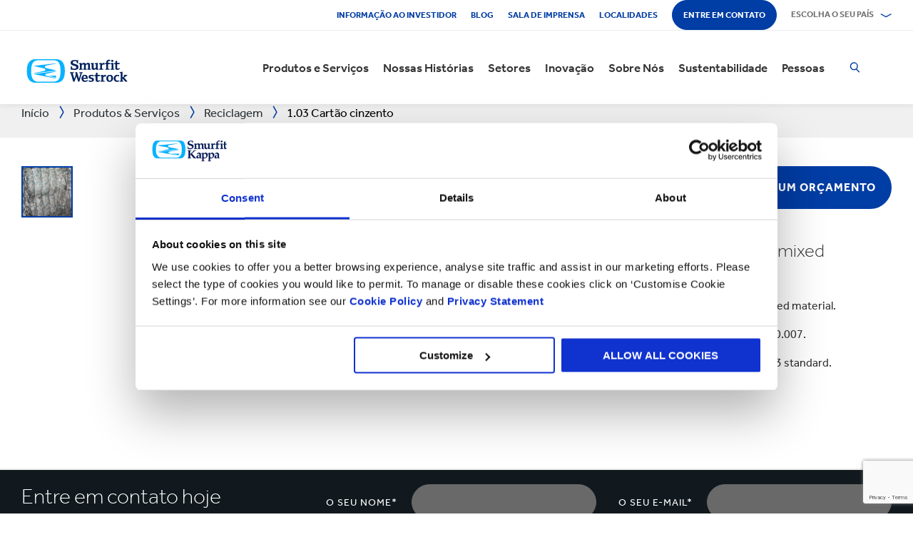

--- FILE ---
content_type: text/html; charset=utf-8
request_url: https://www.smurfitkappa.com/br/products-and-services/recycling/103-grey-board
body_size: 33068
content:
<!DOCTYPE html>
<html class="no-js" lang="pt-BR">
<head>
    <meta charset="utf-8" />
    <meta name="viewport" content="width=device-width, initial-scale=1" />
    <link rel="preload" href="/Areas/DigitalMarketingPlatform/Assets/fonts/e_w_rg.woff2" as="font" type="font/woff2" crossorigin="anonymous" />
    <link rel="preload" href="/Areas/DigitalMarketingPlatform/Assets/fonts/e_w_lt.woff2" as="font" type="font/woff2" crossorigin="anonymous" />
    <link rel="preload" href="/Areas/DigitalMarketingPlatform/Assets/fonts/e_w_md.woff2" as="font" type="font/woff2" crossorigin="anonymous" />
    <link rel="preload" href="/Areas/DigitalMarketingPlatform/Assets/fonts/e_w_bd.woff2" as="font" type="font/woff2" crossorigin="anonymous" />
    <link rel="stylesheet" href="/Areas/DigitalMarketingPlatform/Assets/css/main.min.202511101259.css" />
<link href="/favicon.ico" rel="icon" type="image/x-icon"><link rel="preconnect" href="https://consentcdn.cookiebot.com"/>
<link rel="preconnect" href="https://consent.cookiebot.com"/>
<link rel="preconnect" href="https://www.youtube.com"/>
<link rel="preconnect" href="https://www.googletagmanager.com"/>
<link rel="dns-prefetch" href="http://ocsp.digicert.com"/>
<link rel="dns-prefetch" href="https://dc.services.visualstudio.com"/>
<link rel="dns-prefetch" href="https://az416426.vo.msecnd.net"/>
<script id="Cookiebot" src="https://consent.cookiebot.com/uc.js" data-cbid="c06fe26e-f962-47a5-8fcc-7eace26c75cc" data-georegions="{'region':'BR','cbid':'79d699af-3a9d-4f78-b46b-b95be9f1e7f4'}" async="async" defer="defer"></script><script type="text/plain" data-cookieconsent="statistics">(function(w,d,s,l,i){w[l]=w[l]||[];w[l].push({'gtm.start':
new Date().getTime(),event:'gtm.js'});var f=d.getElementsByTagName(s)[0],
j=d.createElement(s),dl=l!='dataLayer'?'&l='+l:'';j.async=true;j.src=
'https://www.googletagmanager.com/gtm.js?id='+i+dl;f.parentNode.insertBefore(j,f);
})(window,document,'script','dataLayer','GTM-P7KBK5X');</script><script type="text/plain" data-cookieconsent="statistics" id="gtmGlobal20210325" async="async" defer="defer" src="https://www.googletagmanager.com/gtag/js?id=UA-21605389-2"></script>
<script type="text/plain" data-cookieconsent="statistics" id="gaGlobal20210325">window.dataLayer = window.dataLayer || [];  function gtag(){dataLayer.push(arguments);} gtag('js', new Date());  gtag('config', 'UA-21605389-2');</script><script>
//Display a message for iframes that are blocked by cookiebot because the visitor did not allow the needed consent type.

document.addEventListener("DOMContentLoaded", () => {
	var iframes = document.getElementsByTagName('iframe')

	for(var i=0; i<iframes.length; i++) {
		var iframe = iframes[i];
		var iframeWithRequiredConsent = iframe.getAttribute('data-cookieconsent');
		
		if(iframeWithRequiredConsent != null)
		{
			var consentTypes = iframeWithRequiredConsent.split(',');

			for(var o=0; o<consentTypes.length; o++) {
			var consentType = consentTypes[o]
				var cookieOptOutClass = "cookieconsent-optout-" + consentType
				var CookieOptOutElement = '<strong class="o-rich-text '+cookieOptOutClass+'">Please <a href="javascript:Cookiebot.renew()">accept the ' + consentType + ' cookies</a> to view this content.<br/></h3>'
				iframe.insertAdjacentHTML('beforebegin',CookieOptOutElement);
			};
		}
	}
})
</script><script type="text/plain" data-cookieconsent="statistics" id="SIP_SEO_20210910_SJHS">
(function() {
var sz = document.createElement('script'); sz.type = 'text/javascript'; sz.async = true;
sz.src = '//siteimproveanalytics.com/js/siteanalyze_65218.js';
var s = document.getElementsByTagName('script')[0]; s.parentNode.insertBefore(sz, s);
})();
</script><script
type="text/plain" data-cookieconsent="marketing"
id="js_2024_04_17_ZemantaPixelSMURFITKAPPAPixel_LI">_linkedin_partner_id
 = "5857778"; window._linkedin_data_partner_ids = window._linkedin_data_partner_ids || []; window._linkedin_data_partner_ids.push(_linkedin_partner_id);
</script><script
type="text/javascript">
 (function(l) {
if (!l){window.lintrk
 = function(a,b){window.lintrk.q.push([a,b])};
window.lintrk.q=[]}
var
s =
document.getElementsByTagName("script")[0];
var
b =
document.createElement("script");
b.type =
"text/javascript";b.async
 = true;
b.src =
"https://snap.licdn.com/li.lms-analytics/insight.min.js";
s.parentNode.insertBefore(b,
s);})(window.lintrk);
</script>
 

<script
type="text/plain" data-cookieconsent="marketing"  id="js_2024_04_17_ZemantaPixelSMURFITKAPPAPixel">!function(_window,
 _document) {var
ZEM_TAG_ID='100121';
if (_window.zemApi)
 {var toArray =
function(object) {    return
Object.prototype.toString.call(object)
 === '[object Array]' ?
object : [object];};_window.zemApi.marketerId
 = toArray(_window.zemApi.marketerId).concat(toArray(ZEM_TAG_ID));return;}
         var
api =
_window.zemApi =
function() {api.dispatch
 ? api.dispatch.apply(api,
arguments) :
api.queue.push(arguments);};api.version
 = '1.0';api.loaded
 = true;api.marketerId
 = ZEM_TAG_ID;api.queue
 = [];var
tag =
_document.createElement('script');tag.async
 = true;tag.src
 = '//js-tag.zemanta.com/zcpt.js';tag.type
 = 'text/javascript';var
script =
_document.getElementsByTagName('script')[0];script.parentNode.insertBefore(tag,
script);    
}(window, document);     zemApi('track', 'PAGE_VIEW');</script>
 

<noscript
id="ns_2024_04_17_ZemantaPixelSMURFITKAPPAPixel_LI"><img
height="1"
width="1"
style="display:none;"
alt=""
src="https://px.ads.linkedin.com/collect/?pid=5857778&fmt=gif"
/></noscript>

<noscript
id="ns_2024_04_17_ZemantaPixelSMURFITKAPPAPixel"><img
src="//p1.zemanta.com/v2/p/ns/100121/PAGE_VIEW/"
referrerpolicy="no-referrer-when-downgrade"
height="1"
width="1"
border="0"
alt=""/></noscript><script id="JR_SJHS_22_03_18_GTM_Brazil" type="text/plain" data-cookieconsent="statistics">(function(w,d,s,l,i){w[l]=w[l]||[];w[l].push({'gtm.start':
new Date().getTime(),event:'gtm.js'});var f=d.getElementsByTagName(s)[0],
j=d.createElement(s),dl=l!='dataLayer'?'&l='+l:'';j.async=true;j.src=
'https://www.googletagmanager.com/gtm.js?id='+i+dl;f.parentNode.insertBefore(j,f);
})(window,document,'script','dataLayer','GTM-K6LBSVN');</script><title>1.03 Cart&#227;o cinzento</title><link rel="canonical" href="https://www.smurfitkappa.com/br/products-and-services/recycling/103-grey-board" /><meta name="description" content="Printed and unprinted white lined and unlined grey board or mixed board, free from corrugated material." /><meta name="robots" content="INDEX, FOLLOW" /><meta property="og:description" content="Printed and unprinted white lined and unlined grey board or mixed board, free from corrugated material." />        <meta property="og:image" content="/br/-/m/images/products-images-740x-740/recycling/recycling/103recoveredpaper-jpeg.jpg?rev=3da9531f21e84f7ab237bf7692c8e379" /><meta property="og:image:width" content="740" /><meta property="og:image:height" content="740" />
<meta property="og:title" content="1.03 Cart&#227;o cinzento" /><meta property="og:type" content="product" /><script>var aiKey="48a3c011-c929-4f9d-be91-80ba36cdc982";</script>
    <meta name="pageId" content="{D1889747-53D0-4098-917A-54FC7E340C58}" />
    <script defer="defer" src="/sitecore%20modules/Web/ExperienceForms/scripts/forms.js"></script>
    
    <script defer="defer" src="/areas/digitalmarketingplatform/assets/js/applicationinsights.2.js"></script>
</head>
<body class="global">
<noscript><iframe src="https://www.googletagmanager.com/ns.html?id=GTM-P7KBK5X" height="0" width="0" style="display:none;visibility:hidden" id="JR_SHJH_18_03-22_NoScript" loading="lazy" title="" aria-hidden="true"></iframe></noscript><noscript><iframe src="https://www.googletagmanager.com/ns.html?id=GTM-K6LBSVN" height="0" width="0" style="display:none;visibility:hidden" id="JR_SHJH_18_03-22_NoScript_Brazil" loading="lazy" title="" aria-hidden="true"></iframe></noscript>
    <script defer="defer" src="/Areas/DigitalMarketingPlatform/Assets/js/client.min.bundle.202511101259.js"></script>
<div class="site-wrapper"><header><div class="m-page-wrap"><a class="sr-only header-skip-link a-btn a-btn--xs" href="#main-content">Ir para o conteúdo principal</a></div><div class="placeholder__container"><section class="m-section  o-header"><div class="placeholder__container"><div id="react_0HNIKS3SQ6VNB" class="placeholder"><div class="o-page-header" data-reactroot=""><div class="o-header-top"><div class="m-page-wrap"><div class="o-header-top__inner-wrap"><div class="o-secondary-navigation-container"><div class="placeholder__container"><ul class="m-secondary-navigation"><li class="m-secondary-navigation__item"><a href="https://www.smurfitkappa.com/investors" class="">Informação ao investidor</a></li><li class="m-secondary-navigation__item"><a href="/br/newsroom/blog" class="">Blog</a></li><li class="m-secondary-navigation__item"><a href="/br/newsroom" class="">Sala de Imprensa</a></li><li class="m-secondary-navigation__item"><a href="/br/locations" class="">Localidades</a></li><li class="m-secondary-navigation__item"><a href="/br/contact" class="a-btn--rounded">Entre em contato</a></li></ul></div></div><div class="language-selector-container"><div class="placeholder__container"><div id="react_0HNIKS3SQ1NGA" class="react-rendering-container"><div class="m-country-selector" data-reactroot=""><button type="button" class="m-country-selector__icon" tabindex="0" aria-expanded="false"><svg width="15" height="20" viewBox="0 0 15 20" role="img"><title>Escolha um país</title><g stroke-width="1" fill-rule="evenodd"><path fill="none" d="M7.136 18.343C2.719 13.648.5 10.063.5 7.5a7 7 0 1 1 14 0c0 2.562-2.22 6.147-6.636 10.843l-.364.387-.364-.387zM7.5 9.5a2.5 2.5 0 1 0 0-5 2.5 2.5 0 0 0 0 5z"></path></g></svg></button><button type="button" class="m-country-selector__title " aria-expanded="false" tabindex="0"><span>Escolha o seu país</span><svg width="24" height="9" viewBox="0 0 24 9" aria-hidden="true" focusable="false"><g stroke-width="1" fill="none" fill-rule="evenodd" transform="translate(-701, -2962)" stroke-linecap="square"><g transform="translate(165, 2929)" stroke-width="2"><g transform="translate(462, 9.0553)"><polyline transform="translate(85.778, 28) rotate(-90) translate(-85.778 -28)" points="83 18 88.556 27.986 83 38"></polyline></g></g></g></svg></button><div class="m-country-dropdown " hidden=""><div class="m-country-dropdown__current"><a href="/">Smurfit Kappa Group / English</a></div><div class="m-grid "><div class="m-grid__M12  m-grid__L8 "><div class="placeholder__container"><div class="placeholder"><div class="m-country-dropdown__column-list" data-renderedbyplaceholder="true"><div class="m-country-dropdown__list-title subheading3"><span id="20a2b11a-country-cat_EuropaEMEA">Europa (EMEA)</span><button type="button" class="o-mega-menu__open-close" aria-expanded="false" aria-labelledby="20a2b11a-country-cat_EuropaEMEA"><svg width="14" height="14" viewBox="0 0 14 14" role="img"><title>ícone para expandir o item</title><g><path d="M-.007 7h14.014M7-.014V14"></path></g></svg></button></div><div class="m-country-dropdown__list " hidden=""><ul><li><a href="/at">Áustria</a></li><li><a href="/be/fr">Bélgica FR</a></li><li><a href="/be/nl">Bélgica NL</a></li><li><a href="/bg">Bulgária</a></li><li><a href="/cz">República Checa</a></li><li><a href="/dk">Dinamarca</a></li><li><a href="/fr">França</a></li><li><a href="/de">Alemanha</a></li><li><a href="/gr">Grécia</a></li><li><a href="/ie">Irlanda</a></li><li><a href="/it">Itália</a></li><li><a href="/lv">Letônia</a></li></ul><ul><li><a href="/lt">Lituânia</a></li><li><a href="/ma">Marrocos</a></li><li><a href="/nl">Países Baixos</a></li><li><a href="/no">Noruega</a></li><li><a href="/pl">Polônia</a></li><li><a href="/pt">Portugal</a></li><li><a href="/rs">Sérvia </a></li><li><a href="/sk">Eslováquia</a></li><li><a href="/es">Espanha</a></li><li><a href="/se">Suécia</a></li><li><a href="/ch">Suíça</a></li><li><a href="/uk">Reino Unido</a></li></ul></div></div></div></div></div><div class="m-grid__M12  m-grid__L4 "><div class="placeholder__container"><div class="placeholder"><div class="m-country-dropdown__column-list" data-renderedbyplaceholder="true"><div class="m-country-dropdown__list-title subheading3"><span id="20a2b11a-country-cat_TheAmericas">The Americas</span><button type="button" class="o-mega-menu__open-close" aria-expanded="false" aria-labelledby="20a2b11a-country-cat_TheAmericas"><svg width="14" height="14" viewBox="0 0 14 14" role="img"><title>ícone para expandir o item</title><g><path d="M-.007 7h14.014M7-.014V14"></path></g></svg></button></div><div class="m-country-dropdown__list " hidden=""><ul><li><a href="/ar">Argentina</a></li><li><a href="/br">Brasil</a></li><li><a href="https://www.smurfitkappa.com/locations/canada/smurfit-kappa-bag-in-box">Canadá</a></li><li><a href="/cl">Chile</a></li><li><a href="/co">Colômbia</a></li><li><a href="/cr">Costa Rica</a></li></ul><ul><li><a href="/do">República Dominicana</a></li><li><a href="/ec">Equador</a></li><li><a href="/sv">El Salvador</a></li><li><a href="/mx">México</a></li><li><a href="/pe">Peru</a></li><li><a href="/us">Estados Unidos</a></li></ul></div></div></div></div></div></div></div></div></div><script id="cs_js_react_0HNIKS3SQ1NGA" data-module="CountrySelector">function hydrateSmurfitdefaultCountrySelector(){ReactDOM.hydrate(React.createElement(Smurfit.default.CountrySelector,{"id":"20a2b11a-1ed9-4f68-b986-392a378ce07e","module":"Smurfit.default.CountrySelector","name":"Country Navigation","parameters":{"renderInline":1},"dictionary":[{"key":"expandicon","phrase":"ícone para expandir o item"},{"key":"collapseicon","phrase":"Ícone de recolhimento"},{"key":"selectcountryicon","phrase":"Escolha um país"}],"SerialiserName":"CountrySelectorCustomSerializer","datasource":{"id":"{5C4A2B8E-D9F1-4152-B628-AD3DFA8C7228}", "name":"Country Navigation", "url":"/br/site-repository/navigation/header/country-navigation","features":{"navigationComponent":{"title":{"value":"Escolha o seu país"},"items":[{"title":{"value":"Europa (EMEA)"},"link":{"url":"#"},"items":[{"title":{"value":"Áustria"},"link":{"url":"/at"}},{"title":{"value":"Bélgica FR"},"link":{"url":"/be/fr"}},{"title":{"value":"Bélgica NL"},"link":{"url":"/be/nl"}},{"title":{"value":"Bulgária"},"link":{"url":"/bg"}},{"title":{"value":"República Checa"},"link":{"url":"/cz"}},{"title":{"value":"Dinamarca"},"link":{"url":"/dk"}},{"title":{"value":"França"},"link":{"url":"/fr"}},{"title":{"value":"Alemanha"},"link":{"url":"/de"}},{"title":{"value":"Grécia"},"link":{"url":"/gr"}},{"title":{"value":"Irlanda"},"link":{"url":"/ie"}},{"title":{"value":"Itália"},"link":{"url":"/it"}},{"title":{"value":"Letônia"},"link":{"url":"/lv"}},{"title":{"value":"Lituânia"},"link":{"url":"/lt"}},{"title":{"value":"Marrocos"},"link":{"url":"/ma"}},{"title":{"value":"Países Baixos"},"link":{"url":"/nl"}},{"title":{"value":"Noruega"},"link":{"url":"/no"}},{"title":{"value":"Polônia"},"link":{"url":"/pl"}},{"title":{"value":"Portugal"},"link":{"url":"/pt"}},{"title":{"value":"Sérvia "},"link":{"url":"/rs"}},{"title":{"value":"Eslováquia"},"link":{"url":"/sk"}},{"title":{"value":"Espanha"},"link":{"url":"/es"}},{"title":{"value":"Suécia"},"link":{"url":"/se"}},{"title":{"value":"Suíça"},"link":{"url":"/ch"}},{"title":{"value":"Reino Unido"},"link":{"url":"/uk"}}]},{"title":{"value":"The Americas"},"link":{"url":"#"},"items":[{"title":{"value":"Argentina"},"link":{"url":"/ar"}},{"title":{"value":"Brasil"},"link":{"url":"/br"}},{"title":{"value":"Canadá"},"link":{"url":"https://www.smurfitkappa.com/locations/canada/smurfit-kappa-bag-in-box"}},{"title":{"value":"Chile"},"link":{"url":"/cl"}},{"title":{"value":"Colômbia"},"link":{"url":"/co"}},{"title":{"value":"Costa Rica"},"link":{"url":"/cr"}},{"title":{"value":"República Dominicana"},"link":{"url":"/do"}},{"title":{"value":"Equador"},"link":{"url":"/ec"}},{"title":{"value":"El Salvador"},"link":{"url":"/sv"}},{"title":{"value":"México"},"link":{"url":"/mx"}},{"title":{"value":"Peru"},"link":{"url":"/pe"}},{"title":{"value":"Estados Unidos"},"link":{"url":"/us"}}]}]},"navigationItem":{"title":{"value":"Country Navigation"},"link":{"url":"#"}}}}}),document.getElementById("react_0HNIKS3SQ1NGA"));}window.addEventListener('DOMContentLoaded',hydrateSmurfitdefaultCountrySelector);</script>
</div></div></div></div></div><div class="o-header-bottom"><div class="m-page-wrap"><div class="o-header-bottom__inner-wrap"><div class="m-flex-columns__col o-header-bottom__col"><div class="placeholder__container"><a href="/br"><img class="header-logo" alt="Smurfit Kappa" src="/-/m/Images/Shared Assets/SW_LOGO_2COL.svg"/></a></div></div><div class="m-flex-columns__col o-header-bottom__col"><div class="visible-on-L-XL"><div class="placeholder__container"><div id="react_0HNIKS3SQ1NGC" class="react-rendering-container"><ul class="m-primary-navigation" data-reactroot=""><li><div class="m-primary-navigation__item  "><a href="/br/products-and-services">Produtos e Serviços</a><button type="button" class="o-mega-menu__open-close" tabindex="0" aria-expanded="false"><svg width="14" height="14" viewBox="0 0 14 14" role="img"><title>Expandir  Produtos e Serviços</title><g><path d="M-.007 7h14.014M7-.014V14"></path></g></svg></button><div class="o-mega-menu" aria-hidden="true"><div class="m-page-wrap"><div class="o-mega-menu__column"><div class="m-mega-menu-column-title-block"><p class="h4 m-mega-menu-column-title-block__title">Soluções completas para papel, da embalagem à reciclagem
</p><a tabindex="-1" href="/br/products-and-services" class="a-btn a-btn--outline a-btn--medium a-btn--nocta">Descubra todos os produtos e serviços</a></div></div><ul class="o-mega-menu__column"><li class="m-mega-menu-list-item"><a tabindex="-1" href="/br/products-and-services/packaging" class="m-mega-menu-list-item__anchor">Embalagem</a></li><li class="m-mega-menu-list-item"><a tabindex="-1" href="/br/products-and-services/bag-in-box" class="m-mega-menu-list-item__anchor">Embalagem Bag-in-Box </a></li><li class="m-mega-menu-list-item"><a tabindex="-1" href="/br/products-and-services/displays" class="m-mega-menu-list-item__anchor">Displays</a></li><li class="m-mega-menu-list-item"><a tabindex="-1" href="/br/products-and-services/packaging-machinery" class="m-mega-menu-list-item__anchor">Maquinário de embalagem</a></li><li class="m-mega-menu-list-item"><a tabindex="-1" href="/br/products-and-services/containerboard" class="m-mega-menu-list-item__anchor">Caixas de papelão</a></li><li class="m-mega-menu-list-item"><a tabindex="-1" href="/br/products-and-services/paper-and-board" class="m-mega-menu-list-item__anchor">Papel e papelão</a></li><li class="m-mega-menu-list-item"><a tabindex="-1" href="/br/products-and-services/recycling" class="m-mega-menu-list-item__anchor">Reciclagem</a></li></ul><div class="o-mega-menu__column"><div class="m-teaser-five"><a tabindex="-1" href="/br/products-and-services/supplysmart"><p class="h5 m-teaser-five__title">SupplySmart</p><img class="m-teaser-five__img" src="/br/-/m/images/navigation-image-500-x-430/supplysmart.jpg?rev=-1&amp;t=a-s&amp;arw=3&amp;arh=2&amp;arm=focuspoint&amp;w=320&amp;hash=9F2A837564A630E3945AF1D1DB2A65E7" alt="" loading="lazy"/><p class="m-teaser-five__text">Otimize o papel da embalagem através da sua cadeia de abastecimento com nosso Serviço SupplySmart.</p></a></div></div><div class="o-mega-menu__column"><div class="m-teaser-five"><a tabindex="-1" href="/br/products-and-services/shelfsmart"><p class="h5 m-teaser-five__title">ShelfSmart</p><img class="m-teaser-five__img" src="/br/-/m/images/navigation-image-500-x-430/store-visualizer.jpg?rev=9911fb27ee6d4bf2abdb44d1143008b6&amp;t=a-s&amp;arw=3&amp;arh=2&amp;arm=focuspoint&amp;w=320&amp;hash=07AD141C52FE9990F420942D0C713475" alt="Store Visualizer, ferramentas de design de embalagem" loading="lazy"/><p class="m-teaser-five__text">Veja como uma embalagem pronta para a prateleira pode ajudar a aumentar as suas vendas.</p></a></div></div><div class="o-mega-menu__column"><div class="m-teaser-five"><a tabindex="-1" href="/br/products-and-services/industrial-packaging"><p class="h5 m-teaser-five__title">Embalagens Industriais </p><img class="m-teaser-five__img" src="/br/-/m/images/navigation-image-500-x-430/industrial-packaging.jpg?rev=55dccd73cc7c42bb986e07c24e6e5a0d&amp;t=a-s&amp;arw=3&amp;arh=2&amp;arm=focuspoint&amp;w=320&amp;hash=7E8942352C757B731D4094C4F9BD8E31" alt="Embalagem Industrial" loading="lazy"/><p class="m-teaser-five__text">Nossas soluções para embalagens industriais são produzidas para garantir a proteção dos produtos através da sua cadeia de suprimentos.</p></a></div></div></div></div></div></li><li><div class="m-primary-navigation__item  "><a href="/br/stories">Nossas Histórias</a><button type="button" class="o-mega-menu__open-close" tabindex="0" aria-expanded="false"><svg width="14" height="14" viewBox="0 0 14 14" role="img"><title>Expandir  Nossas Histórias</title><g><path d="M-.007 7h14.014M7-.014V14"></path></g></svg></button><div class="o-mega-menu" aria-hidden="true"><div class="m-page-wrap"><div class="o-mega-menu__column"><div class="m-mega-menu-column-title-block"><p class="h4 m-mega-menu-column-title-block__title">Veja como nos esforçamos para criar um mundo melhor para todos nós.</p><a tabindex="-1" href="/br/stories" class="a-btn a-btn--outline a-btn--medium a-btn--nocta">Nossas Histórias</a></div></div><ul class="o-mega-menu__column"><li class="m-mega-menu-list-item"><a tabindex="-1" href="/br/stories/people" class="m-mega-menu-list-item__anchor">História de Pessoas</a></li><li class="m-mega-menu-list-item"><a tabindex="-1" href="/br/stories/planet" target="|Custom" class="m-mega-menu-list-item__anchor">Histórias de um Planeta mais Sustentável</a></li><li class="m-mega-menu-list-item"><a tabindex="-1" href="/br/stories/community" class="m-mega-menu-list-item__anchor">Histórias da Comunidade</a></li><li class="m-mega-menu-list-item"><a tabindex="-1" href="/br/stories/customer" target="|Custom" class="m-mega-menu-list-item__anchor">Histórias de Clientes</a></li><li class="m-mega-menu-list-item"><a tabindex="-1" href="/br/stories" class="m-mega-menu-list-item__anchor">Todas as histórias</a></li></ul><div class="o-mega-menu__column"><div class="m-teaser-five"><a tabindex="-1" href="/br/stories/people"><p class="h5 m-teaser-five__title">História de Pessoas</p><img class="m-teaser-five__img" src="/br/-/m/images/spotlight-teaser-image-1250-x-914/stories-people.jpg?rev=-1&amp;t=a-s&amp;arw=3&amp;arh=2&amp;arm=focuspoint&amp;w=320&amp;hash=582191DC4D73FE5CEDAB69F39510BCC2" alt="" loading="lazy"/><p class="m-teaser-five__text">Todos os dias, os nossos colaboradores dão vida aos nossos valores de segurança, lealdade, integridade e respeito.</p></a></div></div><div class="o-mega-menu__column"><div class="m-teaser-five"><a tabindex="-1" href="/br/stories/planet" target="|Custom"><p class="h5 m-teaser-five__title">Histórias de um Planeta mais Sustentável</p><img class="m-teaser-five__img" src="/br/-/m/images/spotlight-teaser-image-1250-x-914/stories-planet.jpg?rev=-1&amp;t=a-s&amp;arw=3&amp;arh=2&amp;arm=focuspoint&amp;w=320&amp;hash=328D7C47E335173FB5AEDC38E3D40B83" alt="" loading="lazy"/><p class="m-teaser-five__text">Descubra algumas das formas de como estamos contribuindo para um planeta mais verde e azul.</p></a></div></div><div class="o-mega-menu__column"><div class="m-teaser-five"><a tabindex="-1" href="/br/stories/community"><p class="h5 m-teaser-five__title">Histórias da Comunidade</p><img class="m-teaser-five__img" src="/br/-/m/images/spotlight-teaser-image-1250-x-914/stories-community.jpg?rev=-1&amp;t=a-s&amp;arw=3&amp;arh=2&amp;arm=focuspoint&amp;w=320&amp;hash=AC81A8DB8ACE6C94EB1DB566DA5B122F" alt="" loading="lazy"/><p class="m-teaser-five__text">Explore um resumo de nossas histórias para ver como estamos construindo um futuro sustentável em nossas comunidades</p></a></div></div></div></div></div></li><li><div class="m-primary-navigation__item  "><a href="/br/sectors">Setores</a><button type="button" class="o-mega-menu__open-close" tabindex="0" aria-expanded="false"><svg width="14" height="14" viewBox="0 0 14 14" role="img"><title>Expandir  Setores</title><g><path d="M-.007 7h14.014M7-.014V14"></path></g></svg></button><div class="o-mega-menu" aria-hidden="true"><div class="m-page-wrap"><div class="o-mega-menu__column"><div class="m-mega-menu-column-title-block"><p class="h4 m-mega-menu-column-title-block__title">Nossa expertise nos setores de mercado, seu sucesso empresarial</p><a tabindex="-1" href="/br/sectors" class="a-btn a-btn--outline a-btn--medium a-btn--nocta">Explore todos os setores</a></div></div><ul class="o-mega-menu__column"><li class="m-mega-menu-list-item"><a tabindex="-1" href="/br/sectors/automotive" class="m-mega-menu-list-item__anchor">Automotivo</a></li><li class="m-mega-menu-list-item"><a tabindex="-1" href="#" class="m-mega-menu-list-item__anchor">Panificação</a></li><li class="m-mega-menu-list-item"><a tabindex="-1" href="/br/sectors/beverages" class="m-mega-menu-list-item__anchor">Bebidas</a></li><li class="m-mega-menu-list-item"><a tabindex="-1" href="/br/sectors/chemicals" class="m-mega-menu-list-item__anchor">Químicos</a></li><li class="m-mega-menu-list-item"><a tabindex="-1" href="/br/sectors/confectionery" class="m-mega-menu-list-item__anchor">Confeitaria</a></li><li class="m-mega-menu-list-item"><a tabindex="-1" href="/br/sectors/crisps-chips-and-snacks" class="m-mega-menu-list-item__anchor">Batatas fritas e snacks</a></li><li class="m-mega-menu-list-item"><a tabindex="-1" href="/br/sectors/dairy-products" class="m-mega-menu-list-item__anchor">Produtos lácteos</a></li><li class="m-mega-menu-list-item"><a tabindex="-1" href="/br/sectors/electronics" class="m-mega-menu-list-item__anchor">Eletrônicos</a></li></ul><ul class="o-mega-menu__column"><li class="m-mega-menu-list-item"><a tabindex="-1" href="/br/sectors/fashion-clothing" class="m-mega-menu-list-item__anchor">Vestuário & Moda</a></li><li class="m-mega-menu-list-item"><a tabindex="-1" href="/br/sectors/flowers" class="m-mega-menu-list-item__anchor">Flores</a></li><li class="m-mega-menu-list-item"><a tabindex="-1" href="/br/sectors/food-cupboard" class="m-mega-menu-list-item__anchor">Merceria</a></li><li class="m-mega-menu-list-item"><a tabindex="-1" href="/br/sectors/fresh-produce" class="m-mega-menu-list-item__anchor">Produtos frescos</a></li><li class="m-mega-menu-list-item"><a tabindex="-1" href="/br/sectors/frozen-food" class="m-mega-menu-list-item__anchor">Congelados</a></li><li class="m-mega-menu-list-item"><a tabindex="-1" href="/br/sectors/furniture" class="m-mega-menu-list-item__anchor">Mobília</a></li><li class="m-mega-menu-list-item"><a tabindex="-1" href="/br/sectors/health-and-beauty" class="m-mega-menu-list-item__anchor">Saúde e Beleza</a></li><li class="m-mega-menu-list-item"><a tabindex="-1" href="/br/sectors/household-cleaning" class="m-mega-menu-list-item__anchor">Limpeza doméstica </a></li></ul><ul class="o-mega-menu__column"><li class="m-mega-menu-list-item"><a tabindex="-1" href="/br/sectors/industrial-products" class="m-mega-menu-list-item__anchor">Produtos industriais</a></li><li class="m-mega-menu-list-item"><a tabindex="-1" href="/br/sectors/meat-fish-and-poultry" class="m-mega-menu-list-item__anchor">Carne, peixe e aves</a></li><li class="m-mega-menu-list-item"><a tabindex="-1" href="/br/sectors/paper-and-packaging-products" class="m-mega-menu-list-item__anchor">Embalagem e produtos de papel</a></li><li class="m-mega-menu-list-item"><a tabindex="-1" href="/br/sectors/pet-food" class="m-mega-menu-list-item__anchor">Alimentação para animais</a></li><li class="m-mega-menu-list-item"><a tabindex="-1" href="/br/sectors/pharmaceuticals" class="m-mega-menu-list-item__anchor">Farmacêutica</a></li><li class="m-mega-menu-list-item"><a tabindex="-1" href="/br/sectors/rubber-and-plastics-products" class="m-mega-menu-list-item__anchor">Produtos de plástico e borracha</a></li></ul></div></div></div></li><li><div class="m-primary-navigation__item  "><a href="/br/innovation">Inovação</a><button type="button" class="o-mega-menu__open-close" tabindex="0" aria-expanded="false"><svg width="14" height="14" viewBox="0 0 14 14" role="img"><title>Expandir  Inovação</title><g><path d="M-.007 7h14.014M7-.014V14"></path></g></svg></button><div class="o-mega-menu" aria-hidden="true"><div class="m-page-wrap"><div class="o-mega-menu__column"><div class="m-mega-menu-column-title-block"><p class="h4 m-mega-menu-column-title-block__title">Nosso processo de inovação começa com uma abordagem científica</p><a tabindex="-1" href="/br/innovation" class="a-btn a-btn--outline a-btn--medium a-btn--nocta">Visite nossa seção de inovação</a></div></div><ul class="o-mega-menu__column"><li class="m-mega-menu-list-item"><a tabindex="-1" href="/br/innovation/our-approach" class="m-mega-menu-list-item__anchor">Abordagem para Inovação</a></li><li class="m-mega-menu-list-item"><a tabindex="-1" href="/br/innovation/r-and-d-areas" class="m-mega-menu-list-item__anchor">Áreas de P&D </a></li><li class="m-mega-menu-list-item"><a tabindex="-1" href="/br/innovation/r-and-d-centres" class="m-mega-menu-list-item__anchor">Centros de P&D </a></li><li class="m-mega-menu-list-item"><a tabindex="-1" href="/br/innovation/experience-centres" class="m-mega-menu-list-item__anchor">Centros de Experiência</a></li><li class="m-mega-menu-list-item"><a tabindex="-1" href="/br/innovation/tools" class="m-mega-menu-list-item__anchor">Ferramentas</a></li><li class="m-mega-menu-list-item"><a tabindex="-1" href="/br/innovation/success-stories" class="m-mega-menu-list-item__anchor">Estudos de caso</a></li></ul><div class="o-mega-menu__column"><div class="m-teaser-five"><a tabindex="-1" href="/br/innovation/experience-centres"><p class="h5 m-teaser-five__title">Centros de Experiência</p><img class="m-teaser-five__img" src="/br/-/m/images/navigation-image-500-x-430/experience-centres.jpg?rev=766b364a88f146889b9aac840314abad&amp;t=a-s&amp;arw=3&amp;arh=2&amp;arm=focuspoint&amp;w=320&amp;hash=1BC10A676C6DC237979C58DE27FDEAF9" alt="Experience Centres" loading="lazy"/><p class="m-teaser-five__text">Tenha uma experiência prática sobre o impacto da embalagem em cada etapa da cadeia de abastecimento, diretamente para o comprador e o consumidor. </p></a></div></div><div class="o-mega-menu__column"><div class="m-teaser-five"><a tabindex="-1" href="/br/sustainability/better-planet-packaging"><p class="h5 m-teaser-five__title">BETTER PLANET PACKAGING</p><img class="m-teaser-five__img" src="/br/-/m/images/navigation-image-500-x-430/coluna---bpp-br.jpg?rev=de3f29803c494437a2c0ce19db7868df&amp;t=a-s&amp;arw=3&amp;arh=2&amp;arm=focuspoint&amp;w=320&amp;hash=899B59AFAC90E14E77FD6486D81A2B10" alt="" loading="lazy"/><p class="m-teaser-five__text">Quando queremos mudanças, usamos o papelão!
</p></a></div></div><div class="o-mega-menu__column"><div class="m-teaser-five"><a tabindex="-1" href="/br/innovation/tools"><p class="h5 m-teaser-five__title">Ferramentas de inovação</p><img class="m-teaser-five__img" src="/br/-/m/images/navigation-image-500-x-430/store-visualizer.jpg?rev=9911fb27ee6d4bf2abdb44d1143008b6&amp;t=a-s&amp;arw=3&amp;arh=2&amp;arm=focuspoint&amp;w=320&amp;hash=07AD141C52FE9990F420942D0C713475" alt="Store Visualizer, ferramentas de design de embalagem" loading="lazy"/><p class="m-teaser-five__text">Descubra nosso portfolio de ferramentas únicas que permitem a todas as nossas localidades utilizar, coletar e escalonar ideias e perspectivas em alta velocidade globalmente.</p></a></div></div></div></div></div></li><li><div class="m-primary-navigation__item  "><a href="/br/about">Sobre Nós</a><button type="button" class="o-mega-menu__open-close" tabindex="0" aria-expanded="false"><svg width="14" height="14" viewBox="0 0 14 14" role="img"><title>Expandir  Sobre Nós</title><g><path d="M-.007 7h14.014M7-.014V14"></path></g></svg></button><div class="o-mega-menu" aria-hidden="true"><div class="m-page-wrap"><div class="o-mega-menu__column"><div class="m-mega-menu-column-title-block"><p class="h4 m-mega-menu-column-title-block__title">Somos uma líder mundial no segmento de soluções de embalagens baseadas em papel</p><a tabindex="-1" href="/br/about" class="a-btn a-btn--outline a-btn--medium a-btn--nocta">Visite a sessão Sobre Nós</a></div></div><ul class="o-mega-menu__column"><li class="m-mega-menu-list-item"><a tabindex="-1" href="/br/about/at-a-glance" class="m-mega-menu-list-item__anchor">Resumo</a></li><li class="m-mega-menu-list-item"><a tabindex="-1" href="/br/about/what-we-do" class="m-mega-menu-list-item__anchor">O que fazemos</a></li><li class="m-mega-menu-list-item"><a tabindex="-1" href="/br/locations" class="m-mega-menu-list-item__anchor">Localidades</a></li><li class="m-mega-menu-list-item"><a tabindex="-1" href="/br/about/our-history" class="m-mega-menu-list-item__anchor">Nossa História</a></li><li class="m-mega-menu-list-item"><a tabindex="-1" href="https://www.smurfitwestrock.com" target="_blank" class="m-mega-menu-list-item__anchor">Smurfit Westrock</a></li></ul><div class="o-mega-menu__column"><div class="m-teaser-five"><a tabindex="-1" href="/br/about"><p class="h5 m-teaser-five__title">Sobre Nós</p><img class="m-teaser-five__img" src="/br/-/m/images/navigation-image-500-x-430/about-us-navigation-tab.jpg?rev=a150333c0cba454c99bcf3c5238aba78&amp;t=a-s&amp;arw=3&amp;arh=2&amp;arm=focuspoint&amp;w=320&amp;hash=EE4CFF26409128F64A64DD5B57054EC8" alt="About Us" loading="lazy"/><p class="m-teaser-five__text">Smurfit Kappa e WestRock concluíram o processo de fusão, formando a Smurfit Westrock</p></a></div></div><div class="o-mega-menu__column"><div class="m-teaser-five"><a tabindex="-1" href="https://www.smurfitwestrock.com/locations" target="_blank"><p class="h5 m-teaser-five__title">Localizações</p><img class="m-teaser-five__img" src="/br/-/m/images/navigation-image-500-x-430/open_the_future.jpg?rev=5c1f2783fbc84a35a5c91b50a67957ad&amp;t=a-s&amp;arw=3&amp;arh=2&amp;arm=focuspoint&amp;w=320&amp;hash=ED236503996CB502401789647C01BF2D" alt="Open_the_Future" loading="lazy"/><p class="m-teaser-five__text">Explore os 560+ locais da Smurfit Westrock </p></a></div></div></div></div></div></li><li><div class="m-primary-navigation__item  "><a href="/br/sustainability">Sustentabilidade</a><button type="button" class="o-mega-menu__open-close" tabindex="0" aria-expanded="false"><svg width="14" height="14" viewBox="0 0 14 14" role="img"><title>Expandir  Sustentabilidade</title><g><path d="M-.007 7h14.014M7-.014V14"></path></g></svg></button><div class="o-mega-menu" aria-hidden="true"><div class="m-page-wrap"><div class="o-mega-menu__column"><div class="m-mega-menu-column-title-block"><p class="h4 m-mega-menu-column-title-block__title">Embalagens sustentáveis entregues por pessoas e processos</p><a tabindex="-1" href="/br/sustainability" class="a-btn a-btn--outline a-btn--medium a-btn--nocta">Visite a seção de sustentabilidade</a></div></div><ul class="o-mega-menu__column"><li class="m-mega-menu-list-item"><a tabindex="-1" href="/br/sustainability/reporting" class="m-mega-menu-list-item__anchor">Relatório de Sustentabilidade</a></li><li class="m-mega-menu-list-item"><a tabindex="-1" href="/br/sustainability/approach" class="m-mega-menu-list-item__anchor">Abordagem para Sustentabilidade</a></li><li class="m-mega-menu-list-item"><a tabindex="-1" href="/br/sustainability/planet" class="m-mega-menu-list-item__anchor">Planeta</a></li><li class="m-mega-menu-list-item"><a tabindex="-1" href="/br/sustainability/people" class="m-mega-menu-list-item__anchor">Pessoas & Comunidades</a></li><li class="m-mega-menu-list-item"><a tabindex="-1" href="/br/sustainability/impactful-business" class="m-mega-menu-list-item__anchor">Negócios Impactantes</a></li><li class="m-mega-menu-list-item"><a tabindex="-1" href="/br/sustainability/better-planet-packaging" class="m-mega-menu-list-item__anchor">Embalagens para um Planeta Melhor</a></li><li class="m-mega-menu-list-item"><a tabindex="-1" href="/br/sustainability/download-centre" class="m-mega-menu-list-item__anchor">Certificados FSC</a></li></ul><div class="o-mega-menu__column"><div class="m-teaser-five"><a tabindex="-1" href="/br/-/m/files/publications---global/sr-2024-downloads/smurfit_westrock_sustainability_report_2024.pdf?rev=-1" target="_blank"><p class="h5 m-teaser-five__title">Relatório de SDR</p><img class="m-teaser-five__img" src="/br/-/m/images/smurfit-westrock/navigation-image-500-x-430/sustainability-report-2024-navigtion-500x430.png?rev=-1&amp;t=a-s&amp;arw=3&amp;arh=2&amp;arm=focuspoint&amp;w=320&amp;hash=C7632380DBF9C566D998A175102383CA" alt="" loading="lazy"/><p class="m-teaser-five__text">Leia como estamos a caminho de cumprir nossas ambiciosas metas de sustentabilidade em nosso Relatório de Desenvolvimento Sustentável.</p></a></div></div><div class="o-mega-menu__column"><div class="m-teaser-five"><a tabindex="-1" href="/br/sustainability/better-planet-packaging"><p class="h5 m-teaser-five__title">Better Planet Packaging</p><img class="m-teaser-five__img" src="/br/-/m/images/image-text-teaser-680-x-450/better-planet-packaging.jpg?rev=514a8e20b4924fb08bee481c361706c0&amp;t=a-s&amp;arw=3&amp;arh=2&amp;arm=focuspoint&amp;w=320&amp;hash=6FAC77B901AAA46356D711936425BB90" alt="Embalagens para um planeta melhor" loading="lazy"/><p class="m-teaser-five__text">Quando queremos mudança, pegamos papelão. O material mais reciclado do mundo.</p></a></div></div><div class="o-mega-menu__column"><div class="m-teaser-five"><a tabindex="-1" href="/br/sustainability/download-centre"><p class="h5 m-teaser-five__title">Centro de Download</p><img class="m-teaser-five__img" src="/br/-/m/images/new-sustainability/download-centre-spotlight.jpg?rev=cbcc2bf9416e466f986dc67fa00e96bc&amp;t=a-s&amp;arw=3&amp;arh=2&amp;arm=focuspoint&amp;w=320&amp;hash=DC5B586B9FE3524B852C8BC1FC8D8C6A" alt="Centro de Download" loading="lazy"/><p class="m-teaser-five__text">Encontre nossos relatórios, documentos e certificados em nosso Centro de Download</p></a></div></div></div></div></div></li><li><div class="m-primary-navigation__item  "><a href="/br/people">Pessoas</a><button type="button" class="o-mega-menu__open-close" tabindex="0" aria-expanded="false"><svg width="14" height="14" viewBox="0 0 14 14" role="img"><title>Expandir  Pessoas</title><g><path d="M-.007 7h14.014M7-.014V14"></path></g></svg></button><div class="o-mega-menu" aria-hidden="true"><div class="m-page-wrap"><div class="o-mega-menu__column"><div class="m-mega-menu-column-title-block"><p class="h4 m-mega-menu-column-title-block__title">Descubra o seu verdadeiro potencial e progrida na sua carreira</p><a tabindex="-1" href="/br/people" class="a-btn a-btn--outline a-btn--medium a-btn--nocta">Visite nossa seção de pessoas</a></div></div><ul class="o-mega-menu__column"><li class="m-mega-menu-list-item"><a tabindex="-1" href="/br/people/careers" class="m-mega-menu-list-item__anchor">Carreiras</a></li><li class="m-mega-menu-list-item"><a tabindex="-1" href="/br/people/graduates" class="m-mega-menu-list-item__anchor">Graduados</a></li><li class="m-mega-menu-list-item"><a tabindex="-1" href="/br/people/talent-development" class="m-mega-menu-list-item__anchor">Desenvolvimento de talento</a></li><li class="m-mega-menu-list-item"><a tabindex="-1" href="/br/people/meet-our-people" class="m-mega-menu-list-item__anchor">Conheça nosso pessoal</a></li><li class="m-mega-menu-list-item"><a tabindex="-1" href="/br/people/employee-engagement" class="m-mega-menu-list-item__anchor">Envolvimento dos funcionários</a></li><li class="m-mega-menu-list-item"><a tabindex="-1" href="/br/people/safety" class="m-mega-menu-list-item__anchor">Segurança</a></li><li class="m-mega-menu-list-item"><a tabindex="-1" href="/br/people/inclusion-diversity-and-equality" class="m-mega-menu-list-item__anchor">Inclusão e Diversidade</a></li></ul><div class="o-mega-menu__column"><div class="m-teaser-five"><a tabindex="-1" href="/br/people/graduates"><p class="h5 m-teaser-five__title">Graduados</p><img class="m-teaser-five__img" src="/br/-/m/images/navigation-image-500-x-430/man_at_nettingsdorf_paper_navigation.jpg?rev=-1&amp;t=a-s&amp;arw=3&amp;arh=2&amp;arm=focuspoint&amp;w=320&amp;hash=FFC3AB19330FE60DFD74896C813CF680" alt="" loading="lazy"/><p class="m-teaser-five__text">Quer se juntar a uma empresa onde você pode descobrir seu verdadeiro potencial e progredir na sua carreira?</p></a></div></div><div class="o-mega-menu__column"><div class="m-teaser-five"><a tabindex="-1" href="/br/people/safety"><p class="h5 m-teaser-five__title">Segurança</p><img class="m-teaser-five__img" src="/br/-/m/images/navigation-image-500-x-430/safety_for_life.jpg?rev=2e12879af36e484ebb014b78188f1e9d&amp;t=a-s&amp;arw=3&amp;arh=2&amp;arm=focuspoint&amp;w=320&amp;hash=DE2A4B2CAA52F1546E3EE9860CCBD036" alt="Saúde e Segurança" loading="lazy"/><p class="m-teaser-five__text">A nossa campanha &quot;Segurança para a vida&quot; destaca a importância de práticas de trabalho seguras para garantir que tornemos o Smurfit Kappa um local ainda mais seguro para trabalhar.</p></a></div></div><div class="o-mega-menu__column"><div class="m-teaser-five"><a tabindex="-1" href="/br/people/inclusion-diversity-and-equality"><p class="h5 m-teaser-five__title">Inclusão e Diversidade</p><img class="m-teaser-five__img" src="/br/-/m/images/navigation-image-500-x-430/inclusiondiversity.jpg?rev=73d2add134054586a9e55557de586f20&amp;t=a-s&amp;arw=3&amp;arh=2&amp;arm=focuspoint&amp;w=320&amp;hash=52D61F2382BE95495306FC7A2553DE4E" alt="Inclusão e Diversidade" loading="lazy"/><p class="m-teaser-five__text">&#x27;EveryOne&#x27; é o nosso programa global de inclusão e diversidade para abraçar e celebrar a nossa força de trabalho multicultural e global.</p></a></div></div></div></div></div></li></ul></div><script defer="defer" crossorigin="anonymous" id="js_react_0HNIKS3SQ1NGC" src="/areas/digitalmarketingplatform/tempreactdata/primarynavigationt_0hniks3sq1ngc.js"></script>
</div></div><div class="placeholder__container "><button type="button" class="
                                                o-help-button
                                                
                                                
                                            " tabindex="0" aria-expanded="false"><span class="o-help-button__icon"><svg width="29" height="31" viewBox="0 0 29 31" role="img"><title>Como podemos ajudá-lo hoje?</title><g stroke-width="1" fill-rule="evenodd" transform="translate(-594, -778)"><g transform="translate(0 674)" stroke-width="3"><g transform="translate(58 46)"><g transform="translate(538 60)"><ellipse cx="9.9359" cy="10.096" rx="9.9359" ry="10.096" fill="none"></ellipse><path d="m16.4 18.323 8.2604 8.2604" stroke-linecap="square"></path></g></g></g></g></svg></span></button><div class="o-help-menu " hidden=""><div class="placeholder__container"><div id="react_0HNIKS3SQ1NGE" class="react-rendering-container"><div class="o-help-menu__column-1" data-reactroot=""><p class="o-help-menu__title subheading4">Como podemos te ajudar hoje?</p><form class="o-help-menu__search-button a-btn a-btn--outline" action="/br/globalsearch"><label class="sr-only" for="header-global-search">Procurando por</label><input type="text" class="o-help-menu__input" placeholder="Procure aqui" name="searchquery" required="" id="header-global-search" role="searchbox"/><button type="submit" class="o-help-menu__search-icon"><svg width="29" height="31" viewBox="0 0 29 31" role="img"><title>[[searchicon:Smurfit.default.HelpMenuSearchColumn]]</title><g stroke-width="1" fill-rule="evenodd" transform="translate(-594, -778)"><g transform="translate(0 674)" stroke-width="3"><g transform="translate(58 46)"><g transform="translate(538 60)"><ellipse cx="9.9359" cy="10.096" rx="9.9359" ry="10.096" fill="none"></ellipse><path d="m16.4 18.323 8.2604 8.2604" stroke-linecap="square"></path></g></g></g></g></svg></button></form></div></div><script id="cs_js_react_0HNIKS3SQ1NGE" data-module="HelpMenuSearchColumn">function hydrateSmurfitdefaultHelpMenuSearchColumn(){ReactDOM.hydrate(React.createElement(Smurfit.default.HelpMenuSearchColumn,{"module":"Smurfit.default.HelpMenuSearchColumn","id":"67e63901-0c3a-4656-afa7-66be0888a8b4","name":"How can we help you search","datasource":{"id":"47700989-a502-4002-b6e8-445744c3ce01","name":"Global Search Box","url":"/br/site-repository/search/global-search-box","features":{"searchFilterControl":{"searchControllerId":"","title":"Como podemos te ajudar hoje?","filterName":"searchquery","label":"Procurando por","inputAction":{"alt":"","url":"/br/globalsearch"},"placeholderText":"Procure aqui","searchOperator":{"items":[]},"multiSelect":false,"displayCount":0,"showMoreText":"","terms":[],"booleanValue":false,"fromDate":"","excludeFromDate":false,"toDate":"","excludeToDate":false,"contextField":{"items":[]}}}},"parameters":{"renderInline":"1"},"dictionary":[{"key":"formaction","phrase":"/GlobalSearch"}]}),document.getElementById("react_0HNIKS3SQ1NGE"));}window.addEventListener('DOMContentLoaded',hydrateSmurfitdefaultHelpMenuSearchColumn);</script>
</div></div></div><div class="language-selector-wrap"><div class="placeholder__container"><div id="react_0HNIKS3SQ6VNA" class="react-rendering-container"><div class="m-country-selector" data-reactroot=""><button type="button" class="m-country-selector__icon" tabindex="0" aria-expanded="false"><svg width="15" height="20" viewBox="0 0 15 20" role="img"><title>Escolha um país</title><g stroke-width="1" fill-rule="evenodd"><path fill="none" d="M7.136 18.343C2.719 13.648.5 10.063.5 7.5a7 7 0 1 1 14 0c0 2.562-2.22 6.147-6.636 10.843l-.364.387-.364-.387zM7.5 9.5a2.5 2.5 0 1 0 0-5 2.5 2.5 0 0 0 0 5z"></path></g></svg></button><button type="button" class="m-country-selector__title " aria-expanded="false" tabindex="0"><span>Escolha o seu país</span><svg width="24" height="9" viewBox="0 0 24 9" aria-hidden="true" focusable="false"><g stroke-width="1" fill="none" fill-rule="evenodd" transform="translate(-701, -2962)" stroke-linecap="square"><g transform="translate(165, 2929)" stroke-width="2"><g transform="translate(462, 9.0553)"><polyline transform="translate(85.778, 28) rotate(-90) translate(-85.778 -28)" points="83 18 88.556 27.986 83 38"></polyline></g></g></g></svg></button><div class="m-country-dropdown " hidden=""><div class="m-country-dropdown__current"><a href="/">Smurfit Kappa Group / English</a></div><div class="m-grid "><div class="m-grid__M12  m-grid__L8 "><div class="placeholder__container"><div class="placeholder"><div class="m-country-dropdown__column-list" data-renderedbyplaceholder="true"><div class="m-country-dropdown__list-title subheading3"><span id="ad6d13a1-country-cat_EuropaEMEA">Europa (EMEA)</span><button type="button" class="o-mega-menu__open-close" aria-expanded="false" aria-labelledby="ad6d13a1-country-cat_EuropaEMEA"><svg width="14" height="14" viewBox="0 0 14 14" role="img"><title>ícone para expandir o item</title><g><path d="M-.007 7h14.014M7-.014V14"></path></g></svg></button></div><div class="m-country-dropdown__list " hidden=""><ul><li><a href="/at">Áustria</a></li><li><a href="/be/fr">Bélgica FR</a></li><li><a href="/be/nl">Bélgica NL</a></li><li><a href="/bg">Bulgária</a></li><li><a href="/cz">República Checa</a></li><li><a href="/dk">Dinamarca</a></li><li><a href="/fr">França</a></li><li><a href="/de">Alemanha</a></li><li><a href="/gr">Grécia</a></li><li><a href="/ie">Irlanda</a></li><li><a href="/it">Itália</a></li><li><a href="/lv">Letônia</a></li></ul><ul><li><a href="/lt">Lituânia</a></li><li><a href="/ma">Marrocos</a></li><li><a href="/nl">Países Baixos</a></li><li><a href="/no">Noruega</a></li><li><a href="/pl">Polônia</a></li><li><a href="/pt">Portugal</a></li><li><a href="/rs">Sérvia </a></li><li><a href="/sk">Eslováquia</a></li><li><a href="/es">Espanha</a></li><li><a href="/se">Suécia</a></li><li><a href="/ch">Suíça</a></li><li><a href="/uk">Reino Unido</a></li></ul></div></div></div></div></div><div class="m-grid__M12  m-grid__L4 "><div class="placeholder__container"><div class="placeholder"><div class="m-country-dropdown__column-list" data-renderedbyplaceholder="true"><div class="m-country-dropdown__list-title subheading3"><span id="ad6d13a1-country-cat_TheAmericas">The Americas</span><button type="button" class="o-mega-menu__open-close" aria-expanded="false" aria-labelledby="ad6d13a1-country-cat_TheAmericas"><svg width="14" height="14" viewBox="0 0 14 14" role="img"><title>ícone para expandir o item</title><g><path d="M-.007 7h14.014M7-.014V14"></path></g></svg></button></div><div class="m-country-dropdown__list " hidden=""><ul><li><a href="/ar">Argentina</a></li><li><a href="/br">Brasil</a></li><li><a href="https://www.smurfitkappa.com/locations/canada/smurfit-kappa-bag-in-box">Canadá</a></li><li><a href="/cl">Chile</a></li><li><a href="/co">Colômbia</a></li><li><a href="/cr">Costa Rica</a></li></ul><ul><li><a href="/do">República Dominicana</a></li><li><a href="/ec">Equador</a></li><li><a href="/sv">El Salvador</a></li><li><a href="/mx">México</a></li><li><a href="/pe">Peru</a></li><li><a href="/us">Estados Unidos</a></li></ul></div></div></div></div></div></div></div></div></div><script id="cs_js_react_0HNIKS3SQ6VNA" data-module="CountrySelector">function hydrateSmurfitdefaultCountrySelector(){ReactDOM.hydrate(React.createElement(Smurfit.default.CountrySelector,{"id":"ad6d13a1-6160-43d2-a14c-f1eb561bb41b","module":"Smurfit.default.CountrySelector","name":"Country Mobile Navigation","parameters":{"renderInline":1},"dictionary":[{"key":"expandicon","phrase":"ícone para expandir o item"},{"key":"collapseicon","phrase":"Ícone de recolhimento"},{"key":"selectcountryicon","phrase":"Escolha um país"}],"SerialiserName":"CountrySelectorCustomSerializer","datasource":{"id":"{5C4A2B8E-D9F1-4152-B628-AD3DFA8C7228}", "name":"Country Navigation", "url":"/br/site-repository/navigation/header/country-navigation","features":{"navigationComponent":{"title":{"value":"Escolha o seu país"},"items":[{"title":{"value":"Europa (EMEA)"},"link":{"url":"#"},"items":[{"title":{"value":"Áustria"},"link":{"url":"/at"}},{"title":{"value":"Bélgica FR"},"link":{"url":"/be/fr"}},{"title":{"value":"Bélgica NL"},"link":{"url":"/be/nl"}},{"title":{"value":"Bulgária"},"link":{"url":"/bg"}},{"title":{"value":"República Checa"},"link":{"url":"/cz"}},{"title":{"value":"Dinamarca"},"link":{"url":"/dk"}},{"title":{"value":"França"},"link":{"url":"/fr"}},{"title":{"value":"Alemanha"},"link":{"url":"/de"}},{"title":{"value":"Grécia"},"link":{"url":"/gr"}},{"title":{"value":"Irlanda"},"link":{"url":"/ie"}},{"title":{"value":"Itália"},"link":{"url":"/it"}},{"title":{"value":"Letônia"},"link":{"url":"/lv"}},{"title":{"value":"Lituânia"},"link":{"url":"/lt"}},{"title":{"value":"Marrocos"},"link":{"url":"/ma"}},{"title":{"value":"Países Baixos"},"link":{"url":"/nl"}},{"title":{"value":"Noruega"},"link":{"url":"/no"}},{"title":{"value":"Polônia"},"link":{"url":"/pl"}},{"title":{"value":"Portugal"},"link":{"url":"/pt"}},{"title":{"value":"Sérvia "},"link":{"url":"/rs"}},{"title":{"value":"Eslováquia"},"link":{"url":"/sk"}},{"title":{"value":"Espanha"},"link":{"url":"/es"}},{"title":{"value":"Suécia"},"link":{"url":"/se"}},{"title":{"value":"Suíça"},"link":{"url":"/ch"}},{"title":{"value":"Reino Unido"},"link":{"url":"/uk"}}]},{"title":{"value":"The Americas"},"link":{"url":"#"},"items":[{"title":{"value":"Argentina"},"link":{"url":"/ar"}},{"title":{"value":"Brasil"},"link":{"url":"/br"}},{"title":{"value":"Canadá"},"link":{"url":"https://www.smurfitkappa.com/locations/canada/smurfit-kappa-bag-in-box"}},{"title":{"value":"Chile"},"link":{"url":"/cl"}},{"title":{"value":"Colômbia"},"link":{"url":"/co"}},{"title":{"value":"Costa Rica"},"link":{"url":"/cr"}},{"title":{"value":"República Dominicana"},"link":{"url":"/do"}},{"title":{"value":"Equador"},"link":{"url":"/ec"}},{"title":{"value":"El Salvador"},"link":{"url":"/sv"}},{"title":{"value":"México"},"link":{"url":"/mx"}},{"title":{"value":"Peru"},"link":{"url":"/pe"}},{"title":{"value":"Estados Unidos"},"link":{"url":"/us"}}]}]},"navigationItem":{"title":{"value":"Country Navigation"},"link":{"url":"#"}}}}}),document.getElementById("react_0HNIKS3SQ6VNA"));}window.addEventListener('DOMContentLoaded',hydrateSmurfitdefaultCountrySelector);</script>
</div></div></div></div></div></div><button type="button" class="hamburger-container " tabindex="0" aria-expanded="false"><img src="/Areas/DigitalMarketingPlatform/Assets/icons/hamburger.svg" loading="lazy" alt="Abrir menu vertical"/></button><div class="hamburger-dropdown " hidden=""><div class="hamburger-dropdown__primary-nav"><div class="placeholder__container"><div id="react_0HNIKS3SQ1NGD" class="react-rendering-container"><ul class="m-primary-navigation" data-reactroot=""><li><div class="m-primary-navigation__item  "><a href="/br/products-and-services">Produtos e Serviços</a><button type="button" class="o-mega-menu__open-close" tabindex="0" aria-expanded="false"><svg width="14" height="14" viewBox="0 0 14 14" role="img"><title>Expandir  Produtos e Serviços</title><g><path d="M-.007 7h14.014M7-.014V14"></path></g></svg></button><div class="o-mega-menu" aria-hidden="true"><div class="m-page-wrap"><div class="o-mega-menu__column"><div class="m-mega-menu-column-title-block"><p class="h4 m-mega-menu-column-title-block__title">Soluções completas para papel, da embalagem à reciclagem
</p><a tabindex="-1" href="/br/products-and-services" class="a-btn a-btn--outline a-btn--medium a-btn--nocta">Descubra todos os produtos e serviços</a></div></div><ul class="o-mega-menu__column"><li class="m-mega-menu-list-item"><a tabindex="-1" href="/br/products-and-services/packaging" class="m-mega-menu-list-item__anchor">Embalagem</a></li><li class="m-mega-menu-list-item"><a tabindex="-1" href="/br/products-and-services/bag-in-box" class="m-mega-menu-list-item__anchor">Embalagem Bag-in-Box </a></li><li class="m-mega-menu-list-item"><a tabindex="-1" href="/br/products-and-services/displays" class="m-mega-menu-list-item__anchor">Displays</a></li><li class="m-mega-menu-list-item"><a tabindex="-1" href="/br/products-and-services/packaging-machinery" class="m-mega-menu-list-item__anchor">Maquinário de embalagem</a></li><li class="m-mega-menu-list-item"><a tabindex="-1" href="/br/products-and-services/containerboard" class="m-mega-menu-list-item__anchor">Caixas de papelão</a></li><li class="m-mega-menu-list-item"><a tabindex="-1" href="/br/products-and-services/paper-and-board" class="m-mega-menu-list-item__anchor">Papel e papelão</a></li><li class="m-mega-menu-list-item"><a tabindex="-1" href="/br/products-and-services/recycling" class="m-mega-menu-list-item__anchor">Reciclagem</a></li></ul><div class="o-mega-menu__column"><div class="m-teaser-five"><a tabindex="-1" href="/br/products-and-services/supplysmart"><p class="h5 m-teaser-five__title">SupplySmart</p><img class="m-teaser-five__img" src="/br/-/m/images/navigation-image-500-x-430/supplysmart.jpg?rev=-1&amp;t=a-s&amp;arw=3&amp;arh=2&amp;arm=focuspoint&amp;w=320&amp;hash=9F2A837564A630E3945AF1D1DB2A65E7" alt="" loading="lazy"/><p class="m-teaser-five__text">Otimize o papel da embalagem através da sua cadeia de abastecimento com nosso Serviço SupplySmart.</p></a></div></div><div class="o-mega-menu__column"><div class="m-teaser-five"><a tabindex="-1" href="/br/products-and-services/shelfsmart"><p class="h5 m-teaser-five__title">ShelfSmart</p><img class="m-teaser-five__img" src="/br/-/m/images/navigation-image-500-x-430/store-visualizer.jpg?rev=9911fb27ee6d4bf2abdb44d1143008b6&amp;t=a-s&amp;arw=3&amp;arh=2&amp;arm=focuspoint&amp;w=320&amp;hash=07AD141C52FE9990F420942D0C713475" alt="Store Visualizer, ferramentas de design de embalagem" loading="lazy"/><p class="m-teaser-five__text">Veja como uma embalagem pronta para a prateleira pode ajudar a aumentar as suas vendas.</p></a></div></div><div class="o-mega-menu__column"><div class="m-teaser-five"><a tabindex="-1" href="/br/products-and-services/industrial-packaging"><p class="h5 m-teaser-five__title">Embalagens Industriais </p><img class="m-teaser-five__img" src="/br/-/m/images/navigation-image-500-x-430/industrial-packaging.jpg?rev=55dccd73cc7c42bb986e07c24e6e5a0d&amp;t=a-s&amp;arw=3&amp;arh=2&amp;arm=focuspoint&amp;w=320&amp;hash=7E8942352C757B731D4094C4F9BD8E31" alt="Embalagem Industrial" loading="lazy"/><p class="m-teaser-five__text">Nossas soluções para embalagens industriais são produzidas para garantir a proteção dos produtos através da sua cadeia de suprimentos.</p></a></div></div></div></div></div></li><li><div class="m-primary-navigation__item  "><a href="/br/stories">Nossas Histórias</a><button type="button" class="o-mega-menu__open-close" tabindex="0" aria-expanded="false"><svg width="14" height="14" viewBox="0 0 14 14" role="img"><title>Expandir  Nossas Histórias</title><g><path d="M-.007 7h14.014M7-.014V14"></path></g></svg></button><div class="o-mega-menu" aria-hidden="true"><div class="m-page-wrap"><div class="o-mega-menu__column"><div class="m-mega-menu-column-title-block"><p class="h4 m-mega-menu-column-title-block__title">Veja como nos esforçamos para criar um mundo melhor para todos nós.</p><a tabindex="-1" href="/br/stories" class="a-btn a-btn--outline a-btn--medium a-btn--nocta">Nossas Histórias</a></div></div><ul class="o-mega-menu__column"><li class="m-mega-menu-list-item"><a tabindex="-1" href="/br/stories/people" class="m-mega-menu-list-item__anchor">História de Pessoas</a></li><li class="m-mega-menu-list-item"><a tabindex="-1" href="/br/stories/planet" target="|Custom" class="m-mega-menu-list-item__anchor">Histórias de um Planeta mais Sustentável</a></li><li class="m-mega-menu-list-item"><a tabindex="-1" href="/br/stories/community" class="m-mega-menu-list-item__anchor">Histórias da Comunidade</a></li><li class="m-mega-menu-list-item"><a tabindex="-1" href="/br/stories/customer" target="|Custom" class="m-mega-menu-list-item__anchor">Histórias de Clientes</a></li><li class="m-mega-menu-list-item"><a tabindex="-1" href="/br/stories" class="m-mega-menu-list-item__anchor">Todas as histórias</a></li></ul><div class="o-mega-menu__column"><div class="m-teaser-five"><a tabindex="-1" href="/br/stories/people"><p class="h5 m-teaser-five__title">História de Pessoas</p><img class="m-teaser-five__img" src="/br/-/m/images/spotlight-teaser-image-1250-x-914/stories-people.jpg?rev=-1&amp;t=a-s&amp;arw=3&amp;arh=2&amp;arm=focuspoint&amp;w=320&amp;hash=582191DC4D73FE5CEDAB69F39510BCC2" alt="" loading="lazy"/><p class="m-teaser-five__text">Todos os dias, os nossos colaboradores dão vida aos nossos valores de segurança, lealdade, integridade e respeito.</p></a></div></div><div class="o-mega-menu__column"><div class="m-teaser-five"><a tabindex="-1" href="/br/stories/planet" target="|Custom"><p class="h5 m-teaser-five__title">Histórias de um Planeta mais Sustentável</p><img class="m-teaser-five__img" src="/br/-/m/images/spotlight-teaser-image-1250-x-914/stories-planet.jpg?rev=-1&amp;t=a-s&amp;arw=3&amp;arh=2&amp;arm=focuspoint&amp;w=320&amp;hash=328D7C47E335173FB5AEDC38E3D40B83" alt="" loading="lazy"/><p class="m-teaser-five__text">Descubra algumas das formas de como estamos contribuindo para um planeta mais verde e azul.</p></a></div></div><div class="o-mega-menu__column"><div class="m-teaser-five"><a tabindex="-1" href="/br/stories/community"><p class="h5 m-teaser-five__title">Histórias da Comunidade</p><img class="m-teaser-five__img" src="/br/-/m/images/spotlight-teaser-image-1250-x-914/stories-community.jpg?rev=-1&amp;t=a-s&amp;arw=3&amp;arh=2&amp;arm=focuspoint&amp;w=320&amp;hash=AC81A8DB8ACE6C94EB1DB566DA5B122F" alt="" loading="lazy"/><p class="m-teaser-five__text">Explore um resumo de nossas histórias para ver como estamos construindo um futuro sustentável em nossas comunidades</p></a></div></div></div></div></div></li><li><div class="m-primary-navigation__item  "><a href="/br/sectors">Setores</a><button type="button" class="o-mega-menu__open-close" tabindex="0" aria-expanded="false"><svg width="14" height="14" viewBox="0 0 14 14" role="img"><title>Expandir  Setores</title><g><path d="M-.007 7h14.014M7-.014V14"></path></g></svg></button><div class="o-mega-menu" aria-hidden="true"><div class="m-page-wrap"><div class="o-mega-menu__column"><div class="m-mega-menu-column-title-block"><p class="h4 m-mega-menu-column-title-block__title">Nossa expertise nos setores de mercado, seu sucesso empresarial</p><a tabindex="-1" href="/br/sectors" class="a-btn a-btn--outline a-btn--medium a-btn--nocta">Explore todos os setores</a></div></div><ul class="o-mega-menu__column"><li class="m-mega-menu-list-item"><a tabindex="-1" href="/br/sectors/automotive" class="m-mega-menu-list-item__anchor">Automotivo</a></li><li class="m-mega-menu-list-item"><a tabindex="-1" href="#" class="m-mega-menu-list-item__anchor">Panificação</a></li><li class="m-mega-menu-list-item"><a tabindex="-1" href="/br/sectors/beverages" class="m-mega-menu-list-item__anchor">Bebidas</a></li><li class="m-mega-menu-list-item"><a tabindex="-1" href="/br/sectors/chemicals" class="m-mega-menu-list-item__anchor">Químicos</a></li><li class="m-mega-menu-list-item"><a tabindex="-1" href="/br/sectors/confectionery" class="m-mega-menu-list-item__anchor">Confeitaria</a></li><li class="m-mega-menu-list-item"><a tabindex="-1" href="/br/sectors/crisps-chips-and-snacks" class="m-mega-menu-list-item__anchor">Batatas fritas e snacks</a></li><li class="m-mega-menu-list-item"><a tabindex="-1" href="/br/sectors/dairy-products" class="m-mega-menu-list-item__anchor">Produtos lácteos</a></li><li class="m-mega-menu-list-item"><a tabindex="-1" href="/br/sectors/electronics" class="m-mega-menu-list-item__anchor">Eletrônicos</a></li></ul><ul class="o-mega-menu__column"><li class="m-mega-menu-list-item"><a tabindex="-1" href="/br/sectors/fashion-clothing" class="m-mega-menu-list-item__anchor">Vestuário & Moda</a></li><li class="m-mega-menu-list-item"><a tabindex="-1" href="/br/sectors/flowers" class="m-mega-menu-list-item__anchor">Flores</a></li><li class="m-mega-menu-list-item"><a tabindex="-1" href="/br/sectors/food-cupboard" class="m-mega-menu-list-item__anchor">Merceria</a></li><li class="m-mega-menu-list-item"><a tabindex="-1" href="/br/sectors/fresh-produce" class="m-mega-menu-list-item__anchor">Produtos frescos</a></li><li class="m-mega-menu-list-item"><a tabindex="-1" href="/br/sectors/frozen-food" class="m-mega-menu-list-item__anchor">Congelados</a></li><li class="m-mega-menu-list-item"><a tabindex="-1" href="/br/sectors/furniture" class="m-mega-menu-list-item__anchor">Mobília</a></li><li class="m-mega-menu-list-item"><a tabindex="-1" href="/br/sectors/health-and-beauty" class="m-mega-menu-list-item__anchor">Saúde e Beleza</a></li><li class="m-mega-menu-list-item"><a tabindex="-1" href="/br/sectors/household-cleaning" class="m-mega-menu-list-item__anchor">Limpeza doméstica </a></li></ul><ul class="o-mega-menu__column"><li class="m-mega-menu-list-item"><a tabindex="-1" href="/br/sectors/industrial-products" class="m-mega-menu-list-item__anchor">Produtos industriais</a></li><li class="m-mega-menu-list-item"><a tabindex="-1" href="/br/sectors/meat-fish-and-poultry" class="m-mega-menu-list-item__anchor">Carne, peixe e aves</a></li><li class="m-mega-menu-list-item"><a tabindex="-1" href="/br/sectors/paper-and-packaging-products" class="m-mega-menu-list-item__anchor">Embalagem e produtos de papel</a></li><li class="m-mega-menu-list-item"><a tabindex="-1" href="/br/sectors/pet-food" class="m-mega-menu-list-item__anchor">Alimentação para animais</a></li><li class="m-mega-menu-list-item"><a tabindex="-1" href="/br/sectors/pharmaceuticals" class="m-mega-menu-list-item__anchor">Farmacêutica</a></li><li class="m-mega-menu-list-item"><a tabindex="-1" href="/br/sectors/rubber-and-plastics-products" class="m-mega-menu-list-item__anchor">Produtos de plástico e borracha</a></li></ul></div></div></div></li><li><div class="m-primary-navigation__item  "><a href="/br/innovation">Inovação</a><button type="button" class="o-mega-menu__open-close" tabindex="0" aria-expanded="false"><svg width="14" height="14" viewBox="0 0 14 14" role="img"><title>Expandir  Inovação</title><g><path d="M-.007 7h14.014M7-.014V14"></path></g></svg></button><div class="o-mega-menu" aria-hidden="true"><div class="m-page-wrap"><div class="o-mega-menu__column"><div class="m-mega-menu-column-title-block"><p class="h4 m-mega-menu-column-title-block__title">Nosso processo de inovação começa com uma abordagem científica</p><a tabindex="-1" href="/br/innovation" class="a-btn a-btn--outline a-btn--medium a-btn--nocta">Visite nossa seção de inovação</a></div></div><ul class="o-mega-menu__column"><li class="m-mega-menu-list-item"><a tabindex="-1" href="/br/innovation/our-approach" class="m-mega-menu-list-item__anchor">Abordagem para Inovação</a></li><li class="m-mega-menu-list-item"><a tabindex="-1" href="/br/innovation/r-and-d-areas" class="m-mega-menu-list-item__anchor">Áreas de P&D </a></li><li class="m-mega-menu-list-item"><a tabindex="-1" href="/br/innovation/r-and-d-centres" class="m-mega-menu-list-item__anchor">Centros de P&D </a></li><li class="m-mega-menu-list-item"><a tabindex="-1" href="/br/innovation/experience-centres" class="m-mega-menu-list-item__anchor">Centros de Experiência</a></li><li class="m-mega-menu-list-item"><a tabindex="-1" href="/br/innovation/tools" class="m-mega-menu-list-item__anchor">Ferramentas</a></li><li class="m-mega-menu-list-item"><a tabindex="-1" href="/br/innovation/success-stories" class="m-mega-menu-list-item__anchor">Estudos de caso</a></li></ul><div class="o-mega-menu__column"><div class="m-teaser-five"><a tabindex="-1" href="/br/innovation/experience-centres"><p class="h5 m-teaser-five__title">Centros de Experiência</p><img class="m-teaser-five__img" src="/br/-/m/images/navigation-image-500-x-430/experience-centres.jpg?rev=766b364a88f146889b9aac840314abad&amp;t=a-s&amp;arw=3&amp;arh=2&amp;arm=focuspoint&amp;w=320&amp;hash=1BC10A676C6DC237979C58DE27FDEAF9" alt="Experience Centres" loading="lazy"/><p class="m-teaser-five__text">Tenha uma experiência prática sobre o impacto da embalagem em cada etapa da cadeia de abastecimento, diretamente para o comprador e o consumidor. </p></a></div></div><div class="o-mega-menu__column"><div class="m-teaser-five"><a tabindex="-1" href="/br/sustainability/better-planet-packaging"><p class="h5 m-teaser-five__title">BETTER PLANET PACKAGING</p><img class="m-teaser-five__img" src="/br/-/m/images/navigation-image-500-x-430/coluna---bpp-br.jpg?rev=de3f29803c494437a2c0ce19db7868df&amp;t=a-s&amp;arw=3&amp;arh=2&amp;arm=focuspoint&amp;w=320&amp;hash=899B59AFAC90E14E77FD6486D81A2B10" alt="" loading="lazy"/><p class="m-teaser-five__text">Quando queremos mudanças, usamos o papelão!
</p></a></div></div><div class="o-mega-menu__column"><div class="m-teaser-five"><a tabindex="-1" href="/br/innovation/tools"><p class="h5 m-teaser-five__title">Ferramentas de inovação</p><img class="m-teaser-five__img" src="/br/-/m/images/navigation-image-500-x-430/store-visualizer.jpg?rev=9911fb27ee6d4bf2abdb44d1143008b6&amp;t=a-s&amp;arw=3&amp;arh=2&amp;arm=focuspoint&amp;w=320&amp;hash=07AD141C52FE9990F420942D0C713475" alt="Store Visualizer, ferramentas de design de embalagem" loading="lazy"/><p class="m-teaser-five__text">Descubra nosso portfolio de ferramentas únicas que permitem a todas as nossas localidades utilizar, coletar e escalonar ideias e perspectivas em alta velocidade globalmente.</p></a></div></div></div></div></div></li><li><div class="m-primary-navigation__item  "><a href="/br/about">Sobre Nós</a><button type="button" class="o-mega-menu__open-close" tabindex="0" aria-expanded="false"><svg width="14" height="14" viewBox="0 0 14 14" role="img"><title>Expandir  Sobre Nós</title><g><path d="M-.007 7h14.014M7-.014V14"></path></g></svg></button><div class="o-mega-menu" aria-hidden="true"><div class="m-page-wrap"><div class="o-mega-menu__column"><div class="m-mega-menu-column-title-block"><p class="h4 m-mega-menu-column-title-block__title">Somos uma líder mundial no segmento de soluções de embalagens baseadas em papel</p><a tabindex="-1" href="/br/about" class="a-btn a-btn--outline a-btn--medium a-btn--nocta">Visite a sessão Sobre Nós</a></div></div><ul class="o-mega-menu__column"><li class="m-mega-menu-list-item"><a tabindex="-1" href="/br/about/at-a-glance" class="m-mega-menu-list-item__anchor">Resumo</a></li><li class="m-mega-menu-list-item"><a tabindex="-1" href="/br/about/what-we-do" class="m-mega-menu-list-item__anchor">O que fazemos</a></li><li class="m-mega-menu-list-item"><a tabindex="-1" href="/br/locations" class="m-mega-menu-list-item__anchor">Localidades</a></li><li class="m-mega-menu-list-item"><a tabindex="-1" href="/br/about/our-history" class="m-mega-menu-list-item__anchor">Nossa História</a></li><li class="m-mega-menu-list-item"><a tabindex="-1" href="https://www.smurfitwestrock.com" target="_blank" class="m-mega-menu-list-item__anchor">Smurfit Westrock</a></li></ul><div class="o-mega-menu__column"><div class="m-teaser-five"><a tabindex="-1" href="/br/about"><p class="h5 m-teaser-five__title">Sobre Nós</p><img class="m-teaser-five__img" src="/br/-/m/images/navigation-image-500-x-430/about-us-navigation-tab.jpg?rev=a150333c0cba454c99bcf3c5238aba78&amp;t=a-s&amp;arw=3&amp;arh=2&amp;arm=focuspoint&amp;w=320&amp;hash=EE4CFF26409128F64A64DD5B57054EC8" alt="About Us" loading="lazy"/><p class="m-teaser-five__text">Smurfit Kappa e WestRock concluíram o processo de fusão, formando a Smurfit Westrock</p></a></div></div><div class="o-mega-menu__column"><div class="m-teaser-five"><a tabindex="-1" href="https://www.smurfitwestrock.com/locations" target="_blank"><p class="h5 m-teaser-five__title">Localizações</p><img class="m-teaser-five__img" src="/br/-/m/images/navigation-image-500-x-430/open_the_future.jpg?rev=5c1f2783fbc84a35a5c91b50a67957ad&amp;t=a-s&amp;arw=3&amp;arh=2&amp;arm=focuspoint&amp;w=320&amp;hash=ED236503996CB502401789647C01BF2D" alt="Open_the_Future" loading="lazy"/><p class="m-teaser-five__text">Explore os 560+ locais da Smurfit Westrock </p></a></div></div></div></div></div></li><li><div class="m-primary-navigation__item  "><a href="/br/sustainability">Sustentabilidade</a><button type="button" class="o-mega-menu__open-close" tabindex="0" aria-expanded="false"><svg width="14" height="14" viewBox="0 0 14 14" role="img"><title>Expandir  Sustentabilidade</title><g><path d="M-.007 7h14.014M7-.014V14"></path></g></svg></button><div class="o-mega-menu" aria-hidden="true"><div class="m-page-wrap"><div class="o-mega-menu__column"><div class="m-mega-menu-column-title-block"><p class="h4 m-mega-menu-column-title-block__title">Embalagens sustentáveis entregues por pessoas e processos</p><a tabindex="-1" href="/br/sustainability" class="a-btn a-btn--outline a-btn--medium a-btn--nocta">Visite a seção de sustentabilidade</a></div></div><ul class="o-mega-menu__column"><li class="m-mega-menu-list-item"><a tabindex="-1" href="/br/sustainability/reporting" class="m-mega-menu-list-item__anchor">Relatório de Sustentabilidade</a></li><li class="m-mega-menu-list-item"><a tabindex="-1" href="/br/sustainability/approach" class="m-mega-menu-list-item__anchor">Abordagem para Sustentabilidade</a></li><li class="m-mega-menu-list-item"><a tabindex="-1" href="/br/sustainability/planet" class="m-mega-menu-list-item__anchor">Planeta</a></li><li class="m-mega-menu-list-item"><a tabindex="-1" href="/br/sustainability/people" class="m-mega-menu-list-item__anchor">Pessoas & Comunidades</a></li><li class="m-mega-menu-list-item"><a tabindex="-1" href="/br/sustainability/impactful-business" class="m-mega-menu-list-item__anchor">Negócios Impactantes</a></li><li class="m-mega-menu-list-item"><a tabindex="-1" href="/br/sustainability/better-planet-packaging" class="m-mega-menu-list-item__anchor">Embalagens para um Planeta Melhor</a></li><li class="m-mega-menu-list-item"><a tabindex="-1" href="/br/sustainability/download-centre" class="m-mega-menu-list-item__anchor">Certificados FSC</a></li></ul><div class="o-mega-menu__column"><div class="m-teaser-five"><a tabindex="-1" href="/br/-/m/files/publications---global/sr-2024-downloads/smurfit_westrock_sustainability_report_2024.pdf?rev=-1" target="_blank"><p class="h5 m-teaser-five__title">Relatório de SDR</p><img class="m-teaser-five__img" src="/br/-/m/images/smurfit-westrock/navigation-image-500-x-430/sustainability-report-2024-navigtion-500x430.png?rev=-1&amp;t=a-s&amp;arw=3&amp;arh=2&amp;arm=focuspoint&amp;w=320&amp;hash=C7632380DBF9C566D998A175102383CA" alt="" loading="lazy"/><p class="m-teaser-five__text">Leia como estamos a caminho de cumprir nossas ambiciosas metas de sustentabilidade em nosso Relatório de Desenvolvimento Sustentável.</p></a></div></div><div class="o-mega-menu__column"><div class="m-teaser-five"><a tabindex="-1" href="/br/sustainability/better-planet-packaging"><p class="h5 m-teaser-five__title">Better Planet Packaging</p><img class="m-teaser-five__img" src="/br/-/m/images/image-text-teaser-680-x-450/better-planet-packaging.jpg?rev=514a8e20b4924fb08bee481c361706c0&amp;t=a-s&amp;arw=3&amp;arh=2&amp;arm=focuspoint&amp;w=320&amp;hash=6FAC77B901AAA46356D711936425BB90" alt="Embalagens para um planeta melhor" loading="lazy"/><p class="m-teaser-five__text">Quando queremos mudança, pegamos papelão. O material mais reciclado do mundo.</p></a></div></div><div class="o-mega-menu__column"><div class="m-teaser-five"><a tabindex="-1" href="/br/sustainability/download-centre"><p class="h5 m-teaser-five__title">Centro de Download</p><img class="m-teaser-five__img" src="/br/-/m/images/new-sustainability/download-centre-spotlight.jpg?rev=cbcc2bf9416e466f986dc67fa00e96bc&amp;t=a-s&amp;arw=3&amp;arh=2&amp;arm=focuspoint&amp;w=320&amp;hash=DC5B586B9FE3524B852C8BC1FC8D8C6A" alt="Centro de Download" loading="lazy"/><p class="m-teaser-five__text">Encontre nossos relatórios, documentos e certificados em nosso Centro de Download</p></a></div></div></div></div></div></li><li><div class="m-primary-navigation__item  "><a href="/br/people">Pessoas</a><button type="button" class="o-mega-menu__open-close" tabindex="0" aria-expanded="false"><svg width="14" height="14" viewBox="0 0 14 14" role="img"><title>Expandir  Pessoas</title><g><path d="M-.007 7h14.014M7-.014V14"></path></g></svg></button><div class="o-mega-menu" aria-hidden="true"><div class="m-page-wrap"><div class="o-mega-menu__column"><div class="m-mega-menu-column-title-block"><p class="h4 m-mega-menu-column-title-block__title">Descubra o seu verdadeiro potencial e progrida na sua carreira</p><a tabindex="-1" href="/br/people" class="a-btn a-btn--outline a-btn--medium a-btn--nocta">Visite nossa seção de pessoas</a></div></div><ul class="o-mega-menu__column"><li class="m-mega-menu-list-item"><a tabindex="-1" href="/br/people/careers" class="m-mega-menu-list-item__anchor">Carreiras</a></li><li class="m-mega-menu-list-item"><a tabindex="-1" href="/br/people/graduates" class="m-mega-menu-list-item__anchor">Graduados</a></li><li class="m-mega-menu-list-item"><a tabindex="-1" href="/br/people/talent-development" class="m-mega-menu-list-item__anchor">Desenvolvimento de talento</a></li><li class="m-mega-menu-list-item"><a tabindex="-1" href="/br/people/meet-our-people" class="m-mega-menu-list-item__anchor">Conheça nosso pessoal</a></li><li class="m-mega-menu-list-item"><a tabindex="-1" href="/br/people/employee-engagement" class="m-mega-menu-list-item__anchor">Envolvimento dos funcionários</a></li><li class="m-mega-menu-list-item"><a tabindex="-1" href="/br/people/safety" class="m-mega-menu-list-item__anchor">Segurança</a></li><li class="m-mega-menu-list-item"><a tabindex="-1" href="/br/people/inclusion-diversity-and-equality" class="m-mega-menu-list-item__anchor">Inclusão e Diversidade</a></li></ul><div class="o-mega-menu__column"><div class="m-teaser-five"><a tabindex="-1" href="/br/people/graduates"><p class="h5 m-teaser-five__title">Graduados</p><img class="m-teaser-five__img" src="/br/-/m/images/navigation-image-500-x-430/man_at_nettingsdorf_paper_navigation.jpg?rev=-1&amp;t=a-s&amp;arw=3&amp;arh=2&amp;arm=focuspoint&amp;w=320&amp;hash=FFC3AB19330FE60DFD74896C813CF680" alt="" loading="lazy"/><p class="m-teaser-five__text">Quer se juntar a uma empresa onde você pode descobrir seu verdadeiro potencial e progredir na sua carreira?</p></a></div></div><div class="o-mega-menu__column"><div class="m-teaser-five"><a tabindex="-1" href="/br/people/safety"><p class="h5 m-teaser-five__title">Segurança</p><img class="m-teaser-five__img" src="/br/-/m/images/navigation-image-500-x-430/safety_for_life.jpg?rev=2e12879af36e484ebb014b78188f1e9d&amp;t=a-s&amp;arw=3&amp;arh=2&amp;arm=focuspoint&amp;w=320&amp;hash=DE2A4B2CAA52F1546E3EE9860CCBD036" alt="Saúde e Segurança" loading="lazy"/><p class="m-teaser-five__text">A nossa campanha &quot;Segurança para a vida&quot; destaca a importância de práticas de trabalho seguras para garantir que tornemos o Smurfit Kappa um local ainda mais seguro para trabalhar.</p></a></div></div><div class="o-mega-menu__column"><div class="m-teaser-five"><a tabindex="-1" href="/br/people/inclusion-diversity-and-equality"><p class="h5 m-teaser-five__title">Inclusão e Diversidade</p><img class="m-teaser-five__img" src="/br/-/m/images/navigation-image-500-x-430/inclusiondiversity.jpg?rev=73d2add134054586a9e55557de586f20&amp;t=a-s&amp;arw=3&amp;arh=2&amp;arm=focuspoint&amp;w=320&amp;hash=52D61F2382BE95495306FC7A2553DE4E" alt="Inclusão e Diversidade" loading="lazy"/><p class="m-teaser-five__text">&#x27;EveryOne&#x27; é o nosso programa global de inclusão e diversidade para abraçar e celebrar a nossa força de trabalho multicultural e global.</p></a></div></div></div></div></div></li></ul></div><script defer="defer" crossorigin="anonymous" id="js_react_0HNIKS3SQ1NGD" src="/areas/digitalmarketingplatform/tempreactdata/primarynavigationt_0hniks3sq1ngd.js"></script>
</div></div><div class="hamburger-dropdown__secondary-nav"><div class="placeholder__container"><ul class="m-secondary-navigation"><li class="m-secondary-navigation__item"><a href="https://www.smurfitkappa.com/investors" class="">Informação ao investidor</a></li><li class="m-secondary-navigation__item"><a href="/br/newsroom/blog" class="">Blog</a></li><li class="m-secondary-navigation__item"><a href="/br/newsroom" class="">Sala de Imprensa</a></li><li class="m-secondary-navigation__item"><a href="/br/locations" class="">Localidades</a></li><li class="m-secondary-navigation__item"><a href="/br/contact" class="a-btn--rounded">Entre em contato</a></li></ul></div></div></div></div></div><script defer="defer" crossorigin="anonymous" id="js_react_0HNIKS3SQ6VNB" src="/areas/digitalmarketingplatform/tempreactdata/pageheadert_0hniks3sq6vnb.js"></script></div></section></div></header><main id="main-content"><div class="placeholder__container"><section class="m-section  theme-light"><div class="placeholder__container"><div class="m-grid "><div class="m-grid__M12   "><div class="placeholder__container"><nav aria-label="Breadcrumb"><ol itemscope="" role="list" itemType="http://schema.org/BreadcrumbList" class="m-breadcrumb a-list a-list--hor"><li class="m-breadcrumb__item" itemProp="itemListElement" itemscope="" itemType="http://schema.org/ListItem"><a href="/br" itemProp="item"><span itemProp="name">Início</span></a><svg width="24" height="9" viewBox="0 0 24 9" aria-hidden="true" role="img" focusable="false"><title>Ícone separador</title><g stroke-width="1" fill="none" fill-rule="evenodd" transform="translate(-701, -2962)" stroke-linecap="square"><g transform="translate(165, 2929)" stroke-width="2"><g transform="translate(462, 9.0553)"><polyline transform="translate(85.778, 28) rotate(-90) translate(-85.778 -28)" points="83 18 88.556 27.986 83 38"></polyline></g></g></g></svg><meta itemProp="position" content="1"/></li><li class="m-breadcrumb__item" itemProp="itemListElement" itemscope="" itemType="http://schema.org/ListItem"><a href="/br/products-and-services" itemProp="item"><span itemProp="name">Produtos &amp; Serviços</span></a><svg width="24" height="9" viewBox="0 0 24 9" aria-hidden="true" role="img" focusable="false"><title>Ícone separador</title><g stroke-width="1" fill="none" fill-rule="evenodd" transform="translate(-701, -2962)" stroke-linecap="square"><g transform="translate(165, 2929)" stroke-width="2"><g transform="translate(462, 9.0553)"><polyline transform="translate(85.778, 28) rotate(-90) translate(-85.778 -28)" points="83 18 88.556 27.986 83 38"></polyline></g></g></g></svg><meta itemProp="position" content="2"/></li><li class="m-breadcrumb__item" itemProp="itemListElement" itemscope="" itemType="http://schema.org/ListItem"><a href="/br/products-and-services/recycling" itemProp="item"><span itemProp="name">Reciclagem</span></a><svg width="24" height="9" viewBox="0 0 24 9" aria-hidden="true" role="img" focusable="false"><title>Ícone separador</title><g stroke-width="1" fill="none" fill-rule="evenodd" transform="translate(-701, -2962)" stroke-linecap="square"><g transform="translate(165, 2929)" stroke-width="2"><g transform="translate(462, 9.0553)"><polyline transform="translate(85.778, 28) rotate(-90) translate(-85.778 -28)" points="83 18 88.556 27.986 83 38"></polyline></g></g></g></svg><meta itemProp="position" content="3"/></li><li class="m-breadcrumb__item" itemProp="itemListElement" itemscope="" itemType="http://schema.org/ListItem"><a href="/br/products-and-services/recycling/103-grey-board" itemProp="item" aria-current="page"><span itemProp="name">1.03 Cartão cinzento</span></a><meta itemProp="position" content="4"/></li></ol></nav></div></div></div></div></section><section class="m-section  "><div class="placeholder__container"><div class="m-grid "><div class="m-grid__M4   "><div class="placeholder__container"><div id="react_0HNIKS3SQ6VNG" class="react-rendering-container"><div class="product-gallery  product-gallery-648ac05f-dd82-48e8-811e-9db563208d1e product-gallery--active" data-reactroot=""><div class="product-gallery-preview"></div><div class="product-gallery-thumbs custom-scrollbar product-gallery-thumbs--fixed-height product-gallery-thumbs--fixed-height-1"><button type="button" class="product-gallery-thumbs__thumb-wrap product-gallery-thumbs__thumb-wrap--active" aria-current="true"><span class="product-gallery-thumbs__thumb"><img src="/br/-/m/images/products-images-740x-740/recycling/recycling/103recoveredpaper-jpeg.jpg?rev=3da9531f21e84f7ab237bf7692c8e379&amp;t=a-s&amp;arw=1&amp;arh=1&amp;arm=focuspoint&amp;w=546&amp;hash=83BF68F2DB4C510E7240ADF22F6C818E" loading="lazy" alt="papel recuperado, reciclagem de papel, reciclagem de papelão"/></span></button></div></div></div><script defer="defer" crossorigin="anonymous" id="js_react_0HNIKS3SQ6VNG" src="/areas/digitalmarketingplatform/tempreactdata/productgalleryt_0hniks3sq6vng.js"></script>
</div></div><div class="m-grid__M8   "><div class="placeholder__container"><div id="react_0HNIKS3SQ6VNH" class="react-rendering-container"><div class="o-product-info" data-reactroot=""><div class="social"><div class="m-social-share collapsed"><div class="a-btn a-btn--outline" title="open"><button type="button" aria-expanded="false" class="m-social-share__toggle"><svg width="30" height="30" viewBox="0 0 30 30" fill="none" role="img"><title>Mostrar opções de compartilhamento em mídias sociais</title><path d="m23 3a4 4 0 0 0-4 4 4 4 0 0 0 0.09375 0.83594l-9.082 4.541a4 4 0 0 0-3.0117-1.377 4 4 0 0 0-4 4 4 4 0 0 0 4 4 4 4 0 0 0 3.0137-1.375l9.0762 4.5391a4 4 0 0 0-0.089844 0.83594 4 4 0 0 0 4 4 4 4 0 0 0 4-4 4 4 0 0 0-4-4 4 4 0 0 0-3.0137 1.375l-9.0762-4.5391a4 4 0 0 0 0.089844-0.83594 4 4 0 0 0-0.09375-0.83398l9.082-4.541a4 4 0 0 0 3.0117 1.375 4 4 0 0 0 4-4 4 4 0 0 0-4-4z"></path></svg></button><div class="rah-static rah-static--height-zero social-items" style="height:0;overflow:hidden" aria-hidden="true"><div><ul class="a-list "><li><a href="http://www.facebook.com/sharer/sharer.php?u=#&amp;title=1.03%20Cart%C3%A3o%20cinzento" title="1.03 Cartão cinzento"><img src="/Areas/DigitalMarketingPlatform/Assets/icons/facebook-blue.svg" width="26" height="26" loading="lazy" alt="1.03 Cartão cinzento"/></a></li><li><a href="http://www.linkedin.com/shareArticle?mini=true&amp;url=#&amp;title=1.03%20Cart%C3%A3o%20cinzento&amp;source=ADDYOURLINKEDINNAMEHERE" title="1.03 Cartão cinzento"><img src="/Areas/DigitalMarketingPlatform/Assets/icons/linkedin-blue.svg" width="26" height="24" loading="lazy" alt="1.03 Cartão cinzento"/></a></li><li><a href="https://twitter.com/share?url=#&amp;text=1.03%20Cart%C3%A3o%20cinzento&amp;via=smurfitkappa" title="1.03 Cartão cinzento"><img src="/Areas/DigitalMarketingPlatform/Assets/icons/twitter-blue.svg" width="26" height="24" loading="lazy" alt="1.03 Cartão cinzento"/></a></li></ul></div></div></div></div><a class="a-btn" href="#form">Solicite um orçamento</a></div><div class="o-product-info__sector subheading1">Reciclagem - All grades</div><h1 class="o-product-info__title">1.03 Cartão cinzento</h1><div class="gradient"><div class="o-product-info__text custom-scrollbar" tabindex="0"><p class="o-product-info__abstract h-mv-n">Printed and unprinted white lined and unlined grey board or mixed board, free from corrugated material.</p><div class="o-product-info__richtext"><p class="ms-rteElement-H3">Printed and unprinted white lined and unlined grey board or mixed board, free from corrugated material.</p>
<p class="ms-rteElement-P">This category normally consists 100% PRE-CONSUMER MATERIAL according to FSC&reg; STD 40.007.</p>
<p class="ms-rteElement-P">The content of all supplies meet the definitions and the descriptions given in the CEPI EN643 standard.</p></div></div></div><button type="button" class="expandable" title="expand"><span>Read more</span><span class="a-icon" title="open" style="transform:rotate(180deg)"><svg width="24" height="9" viewBox="0 0 24 9" role="img"><title>ícone para expandir o item</title><g stroke-width="1" fill="none" fill-rule="evenodd" transform="translate(-701, -2962)" stroke-linecap="square"><g transform="translate(165, 2929)" stroke-width="2"><g transform="translate(462, 9.0553)"><polyline transform="translate(85.778, 28) rotate(-90) translate(-85.778 -28)" points="83 18 88.556 27.986 83 38"></polyline></g></g></g></svg></span></button></div></div><script defer="defer" crossorigin="anonymous" id="js_react_0HNIKS3SQ6VNH" src="/areas/digitalmarketingplatform/tempreactdata/productinfot_0hniks3sq6vnh.js"></script>
</div></div></div></div></section><section class="m-section  "><div class="placeholder__container"><div id="react_0HNIKS3SQ6VO0" class="placeholder"><div class="m-page-wrap m-page-wrap--wide" data-reactroot=""><div class="m-tab-control "><div class="m-tab-navigation" role="tablist" aria-orientation="vertical"></div><div class="m-tab-content-wrap"><div class="placeholder__container"><div class="m-tab-content m-tab-content--desktop theme-light" data-title="Características técnicas" content-title="Características técnicas" role="tabpanel" id="tab-content-Caractersticastcnicas"><div class="placeholder__container"><div class="m-grid "><div class="m-grid__M6   "><div class="placeholder__container"><h2 class="h3 h3--no-spacing-top">Quais são as características técnicas deste produto?</h2></div></div><div class="m-grid__M6   "><div class="placeholder__container"><div><ul>
    <li>
    <div class="ms-rteElement-P">Maximum effort will be given to prevent the following prohibited paper categories being mixed in the recovered paper supplies:</div>
    </li>
    <ul>
        <ul>
            <li>
            <div class="ms-rteElement-P">Contaminated recovered paper and board from hospitals&nbsp; </div>
            </li>
            <li>
            <div class="ms-rteElement-P">Recovered paper and board which have contained chemicals or foodstuffs&nbsp; </div>
            </li>
            <li>
            <div class="ms-rteElement-P">Covering materials such as paper used for covering furniture during repaired and painting work&nbsp;&nbsp;</div>
            </li>
            <li>
            <div class="ms-rteElement-P">Bales mainly&nbsp; </div>
            </li>
        </ul>
        <ul>
            <li>
            <div class="ms-rteElement-P">Old archives from libraries, offices etc., if they contain PCBs</div>
            </li>
        </ul>
    </ul>
    <li>
    <div class="ms-rteElement-P">Assurance of storage and transport conditions which protect against cross contamination i.e. by hazardous substances or bad odour</div>
    </li>
    <li>
    <div class="ms-rteElement-P">Supplied bales will be labelled with an agreed supplier code, which is typically a 3-digit number sprayed on bales or on a label attached to the trailer side of bale</div>
    </li>
</ul></div></div></div></div></div></div><div class="m-tab-content m-tab-content--desktop theme-light" data-title="Serviços de reciclagem" content-title="Serviços de reciclagem" role="tabpanel" id="tab-content-Serviosdereciclagem"><div class="placeholder__container"><div class="m-grid "><div class="m-grid__M6   "><div class="placeholder__container"><h2 class="h3 h3--no-spacing-top">Formas de reciclar os seus resíduos de papel </h2></div></div><div class="m-grid__M6   "><div class="placeholder__container"><div><p>N&atilde;o importa como a sua reciclagem nos &eacute; apresentada e em que quantidade: temos uma variedade de equipamento de coleta e ve&iacute;culos para garantir que seja coletada de forma eficiente.&nbsp;</p>
<p>Com uma frota grande e flex&iacute;vel de transportes, podemos oferecer um servi&ccedil;o de coleta personalizado que se adapte a todas as suas necessidades de reciclagem. Mesmo que o papel&atilde;o esteja na forma solta ou enfardado, mesmo que tenha 1 kg ou 1.000 toneladas, temos a solu&ccedil;&atilde;o adequada para voc&ecirc;.&nbsp;</p>
<p>Al&eacute;m de um portfolio completo de recipientes de coleta, podemos oferecer reboques, enfardadores, transportadores e outro equipamento de processamento especializado para uso nas suas instala&ccedil;&otilde;es.</p>
<div>&nbsp;</div></div></div></div></div></div></div><div class="m-tab-content m-tab-content--desktop theme-light" data-title="Pontos de descarga" content-title="Pontos de descarga" role="tabpanel" id="tab-content-Pontosdedescarga"><div class="placeholder__container"><div class="m-grid "><div class="m-grid__M6   "><div class="placeholder__container"><h2 class="h3 h3--no-spacing-top">Formas de reciclar os seus resíduos de papel </h2></div></div><div class="m-grid__M6   "><div class="placeholder__container"><div><p>Muitos clientes optam por entregar o seu papel e papel&atilde;o para reciclagem diretamente em uma de nossas centrais de reciclagem, onde ser&atilde;o processados de forma respons&aacute;vel, eficiente e confi&aacute;vel.</p>
<p>Caso entregue o material diretamente em uma de nossas centrais de reciclagem, pode optar por doar as receitas a institui&ccedil;&otilde;es de assistenciais locais. Isto &eacute; muito popular em organiza&ccedil;&otilde;es com entregas relativamente pequenas ou pouco frequentes &agrave; procura de um escoamento sustent&aacute;vel para reciclar o seu papel e papel&atilde;o.</p>
Visite&nbsp;<a href="/br/locations">nossas instala&ccedil;&otilde;es</a> para encontrar o centro de reciclagem mais pr&oacute;ximo&nbsp;
<p>&nbsp;</p>
<div>&nbsp;</div></div></div></div></div></div></div></div></div></div></div></div><script defer="defer" crossorigin="anonymous" id="js_react_0HNIKS3SQ6VO0" src="/areas/digitalmarketingplatform/tempreactdata/tabcontrolt_0hniks3sq6vo0.js"></script></div></section><section class="m-section  theme-dark"><div class="placeholder__container"><div class="m-grid "><div class="m-grid__M12   "><div class="placeholder__container"><form action="/formbuilder?sc_site=SmurfitDigitalMarketingPlatformBrazil&amp;fxb.FormItemId=9ba8007b-6395-4d64-97f4-070defadc0c6&amp;fxb.HtmlPrefix=fxb.ea656499-5cc7-4ccb-80ea-bea92c6183d4" class="m-form m-grid" data-ajax="true" data-ajax-method="Post" data-ajax-mode="replace-with" data-ajax-success="$.validator.unobtrusive.parse(&#39;#fxb_ea656499-5cc7-4ccb-80ea-bea92c6183d4_9ba8007b-6395-4d64-97f4-070defadc0c6&#39;);$.fxbFormTracker.texts=$.fxbFormTracker.texts||{};$.fxbFormTracker.texts.expiredWebSession=&#39;Your session has expired. Please refresh this page.&#39;;$.fxbFormTracker.parse(&#39;#fxb_ea656499-5cc7-4ccb-80ea-bea92c6183d4_9ba8007b-6395-4d64-97f4-070defadc0c6&#39;);$.fxbConditions.parse(&#39;#fxb_ea656499-5cc7-4ccb-80ea-bea92c6183d4_9ba8007b-6395-4d64-97f4-070defadc0c6&#39;)" data-ajax-update="#fxb_ea656499-5cc7-4ccb-80ea-bea92c6183d4_9ba8007b-6395-4d64-97f4-070defadc0c6" data-sc-fxb="9ba8007b-6395-4d64-97f4-070defadc0c6" enctype="multipart/form-data" id="fxb_ea656499-5cc7-4ccb-80ea-bea92c6183d4_9ba8007b-6395-4d64-97f4-070defadc0c6" method="post"><input id="fxb_ea656499-5cc7-4ccb-80ea-bea92c6183d4_FormSessionId" name="fxb.ea656499-5cc7-4ccb-80ea-bea92c6183d4.FormSessionId" type="hidden" value="b8678540-f064-4c9a-8dee-7e8e191525a5" /><input id="fxb_ea656499-5cc7-4ccb-80ea-bea92c6183d4_IsSessionExpired" name="fxb.ea656499-5cc7-4ccb-80ea-bea92c6183d4.IsSessionExpired" type="hidden" value="0" /><input name="__RequestVerificationToken" type="hidden" value="FoNWEum-cdASQEhNFDwQkBJ_2d0fPnQIozj9eXUDSY0NFxGzY7lI3hDtxvcrzT152wFw1v76ZMVagUJGi53o5r7PQlg1" /><input id="fxb_ea656499-5cc7-4ccb-80ea-bea92c6183d4_FormItemId" name="fxb.ea656499-5cc7-4ccb-80ea-bea92c6183d4.FormItemId" type="hidden" value="9ba8007b-6395-4d64-97f4-070defadc0c6" /><input id="fxb_ea656499-5cc7-4ccb-80ea-bea92c6183d4_PageItemId" name="fxb.ea656499-5cc7-4ccb-80ea-bea92c6183d4.PageItemId" type="hidden" value="27c2e33e-4ad4-4f29-b3ee-2e5d57432a23" />
<div data-sc-field-key="A5A869A9801949D0A0A3D0920EEEF3DB" class="m-grid__XL4">
    <h3 class="h3 h-mv-n">Entre em contato hoje</h3><p class="">* Campos Obrigatórios</p>
</div>
<div data-sc-field-key="223B4188EF6748499BB218B053D9E293" class="m-grid__M6 m-grid__XL4">
    <div data-sc-field-key="E45BAFFAB322410EBBB8BBDE3B000EE7" class="">
    <input id="fxb_ea656499-5cc7-4ccb-80ea-bea92c6183d4_Fields_Index_f31cf325-6961-4b38-80e6-78e05c226f6c" name="fxb.ea656499-5cc7-4ccb-80ea-bea92c6183d4.Fields.Index" type="hidden" value="f31cf325-6961-4b38-80e6-78e05c226f6c" /><input id="fxb_ea656499-5cc7-4ccb-80ea-bea92c6183d4_Fields_f31cf325-6961-4b38-80e6-78e05c226f6c__ItemId" name="fxb.ea656499-5cc7-4ccb-80ea-bea92c6183d4.Fields[f31cf325-6961-4b38-80e6-78e05c226f6c].ItemId" type="hidden" value="f31cf325-6961-4b38-80e6-78e05c226f6c" />    <input type="hidden" id="fxb_ea656499-5cc7-4ccb-80ea-bea92c6183d4_Fields_f31cf325-6961-4b38-80e6-78e05c226f6c__Value" name="fxb.ea656499-5cc7-4ccb-80ea-bea92c6183d4.Fields[f31cf325-6961-4b38-80e6-78e05c226f6c].Value" value="{D1889747-53D0-4098-917A-54FC7E340C58}">

</div>
<div data-sc-field-key="5F01380D6EDD415399EFEAB8E5714813" class="m-form__row">
    <input id="fxb_ea656499-5cc7-4ccb-80ea-bea92c6183d4_Fields_Index_440789e0-3788-4ede-9ce0-3e0d15c96581" name="fxb.ea656499-5cc7-4ccb-80ea-bea92c6183d4.Fields.Index" type="hidden" value="440789e0-3788-4ede-9ce0-3e0d15c96581" /><input id="fxb_ea656499-5cc7-4ccb-80ea-bea92c6183d4_Fields_440789e0-3788-4ede-9ce0-3e0d15c96581__ItemId" name="fxb.ea656499-5cc7-4ccb-80ea-bea92c6183d4.Fields[440789e0-3788-4ede-9ce0-3e0d15c96581].ItemId" type="hidden" value="440789e0-3788-4ede-9ce0-3e0d15c96581" /><label for="fxb_ea656499-5cc7-4ccb-80ea-bea92c6183d4_Fields_440789e0-3788-4ede-9ce0-3e0d15c96581__Value" class=" ">O SEU NOME*</label>

<input id="fxb_ea656499-5cc7-4ccb-80ea-bea92c6183d4_Fields_440789e0-3788-4ede-9ce0-3e0d15c96581__Value" name="fxb.ea656499-5cc7-4ccb-80ea-bea92c6183d4.Fields[440789e0-3788-4ede-9ce0-3e0d15c96581].Value" autocomplete="name" class="" type="text" value="" maxlength="255" placeholder="" data-sc-tracking="True" data-sc-field-name="Name" data-sc-field-key="7535D92245A24761BF573688DCB2662C" data-val-required="O SEU NOME* &#233; obrigat&#243;rio" data-val="true"/>

<span class="field-validation-valid" data-valmsg-for="fxb.ea656499-5cc7-4ccb-80ea-bea92c6183d4.Fields[440789e0-3788-4ede-9ce0-3e0d15c96581].Value" data-valmsg-replace="true"></span>
</div>
<div data-sc-field-key="6B61D705D8934276B735645C6EA5C17D" class="m-form__row">
    <input id="fxb_ea656499-5cc7-4ccb-80ea-bea92c6183d4_Fields_Index_872dac97-8752-4c5e-9d36-6d425679b616" name="fxb.ea656499-5cc7-4ccb-80ea-bea92c6183d4.Fields.Index" type="hidden" value="872dac97-8752-4c5e-9d36-6d425679b616" /><input id="fxb_ea656499-5cc7-4ccb-80ea-bea92c6183d4_Fields_872dac97-8752-4c5e-9d36-6d425679b616__ItemId" name="fxb.ea656499-5cc7-4ccb-80ea-bea92c6183d4.Fields[872dac97-8752-4c5e-9d36-6d425679b616].ItemId" type="hidden" value="872dac97-8752-4c5e-9d36-6d425679b616" /><label for="fxb_ea656499-5cc7-4ccb-80ea-bea92c6183d4_Fields_872dac97-8752-4c5e-9d36-6d425679b616__Value" class=" ">PA&#205;S*</label>

<select id="fxb_ea656499-5cc7-4ccb-80ea-bea92c6183d4_Fields_872dac97-8752-4c5e-9d36-6d425679b616__Value" name="fxb.ea656499-5cc7-4ccb-80ea-bea92c6183d4.Fields[872dac97-8752-4c5e-9d36-6d425679b616].Value" class="" autocomplete="country-name" data-sc-tracking="True" data-sc-field-name="Country" data-sc-field-key="9E504E6FF0A5468F9DFADF17DD7B2764" data-val-required="PA&#205;S* &#233; obrigat&#243;rio" data-val="true">
        <option label=" "></option>
        <option value="Arg&#233;lia">Algeria</option>
        <option value="Argentina">Argentina</option>
        <option value="$name">Australia</option>
        <option value="$name">China</option>
        <option value="$name">India</option>
        <option value="$name">Japan</option>
        <option value="$name">Korea</option>
        <option value="$name">Luxembourg</option>
        <option value="$name">Malaysia</option>
        <option value="$name">New Zealand</option>
        <option value="$name">South Africa</option>
        <option value="$name">Taiwan</option>
        <option value="$name">Thailand</option>
        <option value="$name">Uruguay</option>
        <option value="&#193;ustria">Austria</option>
        <option value="Bulgaria">Bulgaria</option>
        <option value="Belarus">Belarus</option>
        <option value="B&#233;lgica">Belgium</option>
        <option value="Brasil">Brazil</option>
        <option value="Canad&#225;">Canada</option>
        <option value="Cabo Verde">Cape Verde</option>
        <option value="Chile">Chile</option>
        <option value="Col&#244;mbia">Colombia</option>
        <option value="Costa Rica">Costa Rica</option>
        <option value="Rep&#250;blica Checa">Czech Republic</option>
        <option value="Dinamarca">Denmark</option>
        <option value="Rep&#250;blica Dominicana">Dominican Republic</option>
        <option value="Equador">Ecuador</option>
        <option value="El Salvador">El Salvador</option>
        <option value="Est&#244;nia">Estonia</option>
        <option value="Finl&#226;ndia">Finland</option>
        <option value="Fran&#231;a">France</option>
        <option value="G&#226;mbia">Gambia</option>
        <option value="Alemanha">Germany</option>
        <option value="Gr&#233;cia">Greece</option>
        <option value="Hungria">Hungary</option>
        <option value="Irlanda">Ireland</option>
        <option value="It&#225;lia">Italy</option>
        <option value="Costa do Marfim">Ivory Coast</option>
        <option value="Let&#244;nia">Latvia</option>
        <option value="Litu&#226;nia">Lithuania</option>
        <option value="Mali">Mali</option>
        <option value="Maurit&#226;nia">Mauritania</option>
        <option value="M&#233;xico">Mexico</option>
        <option value="Marrocos">Morocco</option>
        <option value="Pa&#237;ses Baixos">Netherlands</option>
        <option value="Noruega">Norway</option>
        <option value="Peru">Peru</option>
        <option value="Pol&#244;nia">Poland</option>
        <option value="Portugal">Portugal</option>
        <option value="Porto Rico">Puerto Rico</option>
        <option value="Russia">Russia</option>
        <option value="Senegal">Senegal</option>
        <option value="Serbia">Serbia</option>
        <option value="Eslov&#225;quia">Slovakia</option>
        <option value="Espanha">Spain</option>
        <option value="Su&#233;cia">Sweden</option>
        <option value="Su&#237;&#231;a">Switzerland</option>
        <option value="Tun&#237;sia">Tunisia</option>
        <option value="Reino Unido">United Kingdom</option>
        <option value="Estados Unidos">United States</option>
        <option value="$name">Venezuela</option>
        <option value="OUTROS">OTHER</option>
</select>

<span class="field-validation-valid" data-valmsg-for="fxb.ea656499-5cc7-4ccb-80ea-bea92c6183d4.Fields[872dac97-8752-4c5e-9d36-6d425679b616].Value" data-valmsg-replace="true"></span>
</div>
<div data-sc-field-key="FDA29CF8EE9C498390AE3ABCD60736ED" class="m-form__row">
    <input id="fxb_ea656499-5cc7-4ccb-80ea-bea92c6183d4_Fields_Index_de8d4919-dbe6-41c7-bdf6-ea35801607ed" name="fxb.ea656499-5cc7-4ccb-80ea-bea92c6183d4.Fields.Index" type="hidden" value="de8d4919-dbe6-41c7-bdf6-ea35801607ed" /><input id="fxb_ea656499-5cc7-4ccb-80ea-bea92c6183d4_Fields_de8d4919-dbe6-41c7-bdf6-ea35801607ed__ItemId" name="fxb.ea656499-5cc7-4ccb-80ea-bea92c6183d4.Fields[de8d4919-dbe6-41c7-bdf6-ea35801607ed].ItemId" type="hidden" value="de8d4919-dbe6-41c7-bdf6-ea35801607ed" /><label for="fxb_ea656499-5cc7-4ccb-80ea-bea92c6183d4_Fields_de8d4919-dbe6-41c7-bdf6-ea35801607ed__Value" class=" ">N&#218;MERO DE TELEFONE</label>

<input id="fxb_ea656499-5cc7-4ccb-80ea-bea92c6183d4_Fields_de8d4919-dbe6-41c7-bdf6-ea35801607ed__Value" name="fxb.ea656499-5cc7-4ccb-80ea-bea92c6183d4.Fields[de8d4919-dbe6-41c7-bdf6-ea35801607ed].Value" autocomplete="tel" class="" type="tel" value=""   maxlength="255"   placeholder="" data-sc-tracking="True" data-sc-field-name="Phone" data-sc-field-key="B11DE762656C4D1886D2988B0FCD7D36" data-val-regex="N&#218;MERO DE TELEFONE apresenta um n&#250;mero de telefone inv&#225;lido" data-val-regex-pattern="^[+]*[(]{0,1}[0-9]{1,4}[)]{0,1}[-\s\./0-9]*$" data-val="true" />

<span class="field-validation-valid" data-valmsg-for="fxb.ea656499-5cc7-4ccb-80ea-bea92c6183d4.Fields[de8d4919-dbe6-41c7-bdf6-ea35801607ed].Value" data-valmsg-replace="true"></span>
</div>

</div>
<div data-sc-field-key="B60A3A81A67140A9A1790E4F7F78DF55" class="m-grid__M6 m-grid__XL4">
    <div data-sc-field-key="1B24C5D42FE34A059E4020D78D37579F" class="m-form__row">
    <input id="fxb_ea656499-5cc7-4ccb-80ea-bea92c6183d4_Fields_Index_c55443de-1eea-4022-8d6b-214bfe46a5fe" name="fxb.ea656499-5cc7-4ccb-80ea-bea92c6183d4.Fields.Index" type="hidden" value="c55443de-1eea-4022-8d6b-214bfe46a5fe" /><input id="fxb_ea656499-5cc7-4ccb-80ea-bea92c6183d4_Fields_c55443de-1eea-4022-8d6b-214bfe46a5fe__ItemId" name="fxb.ea656499-5cc7-4ccb-80ea-bea92c6183d4.Fields[c55443de-1eea-4022-8d6b-214bfe46a5fe].ItemId" type="hidden" value="c55443de-1eea-4022-8d6b-214bfe46a5fe" /><label for="fxb_ea656499-5cc7-4ccb-80ea-bea92c6183d4_Fields_c55443de-1eea-4022-8d6b-214bfe46a5fe__Value" class=" ">O SEU E-MAIL*</label>

<input id="fxb_ea656499-5cc7-4ccb-80ea-bea92c6183d4_Fields_c55443de-1eea-4022-8d6b-214bfe46a5fe__Value" name="fxb.ea656499-5cc7-4ccb-80ea-bea92c6183d4.Fields[c55443de-1eea-4022-8d6b-214bfe46a5fe].Value" class="" autocomplete="email" type="email" value="" maxlength="255" placeholder="" data-sc-tracking="True" data-sc-field-name="Email" data-sc-field-key="F598C193FA2543908A4C07BD15C1A708" data-val-regex="" data-val-regex-pattern="^[A-Za-z0-9._%+-]+@[A-Za-z0-9.-]+\.[A-Za-z]{2,17}$" data-val-required="O SEU E-MAIL* &#233; obrigat&#243;rio" data-val="true"/>

<span class="field-validation-valid" data-valmsg-for="fxb.ea656499-5cc7-4ccb-80ea-bea92c6183d4.Fields[c55443de-1eea-4022-8d6b-214bfe46a5fe].Value" data-valmsg-replace="true"></span>
</div>
<div data-sc-field-key="8296ECF9D9C748D3B682A23B2BCC67A6" class="m-form__row">
    <input id="fxb_ea656499-5cc7-4ccb-80ea-bea92c6183d4_Fields_Index_bb98d1d4-9bda-49a3-bf73-981a68fa9aab" name="fxb.ea656499-5cc7-4ccb-80ea-bea92c6183d4.Fields.Index" type="hidden" value="bb98d1d4-9bda-49a3-bf73-981a68fa9aab" /><input id="fxb_ea656499-5cc7-4ccb-80ea-bea92c6183d4_Fields_bb98d1d4-9bda-49a3-bf73-981a68fa9aab__ItemId" name="fxb.ea656499-5cc7-4ccb-80ea-bea92c6183d4.Fields[bb98d1d4-9bda-49a3-bf73-981a68fa9aab].ItemId" type="hidden" value="bb98d1d4-9bda-49a3-bf73-981a68fa9aab" /><label for="fxb_ea656499-5cc7-4ccb-80ea-bea92c6183d4_Fields_bb98d1d4-9bda-49a3-bf73-981a68fa9aab__Value" class=" ">CIDADE*</label>

<input id="fxb_ea656499-5cc7-4ccb-80ea-bea92c6183d4_Fields_bb98d1d4-9bda-49a3-bf73-981a68fa9aab__Value" name="fxb.ea656499-5cc7-4ccb-80ea-bea92c6183d4.Fields[bb98d1d4-9bda-49a3-bf73-981a68fa9aab].Value" autocomplete="address-level2" class="" type="text" value="" maxlength="255" placeholder="" data-sc-tracking="True" data-sc-field-name="City" data-sc-field-key="0BEA50E8ABD54E1FB10F4AE2441387D6" data-val-required="CIDADE* &#233; obrigat&#243;rio" data-val="true"/>

<span class="field-validation-valid" data-valmsg-for="fxb.ea656499-5cc7-4ccb-80ea-bea92c6183d4.Fields[bb98d1d4-9bda-49a3-bf73-981a68fa9aab].Value" data-valmsg-replace="true"></span>
</div>
<div data-sc-field-key="CA483A97501340619D8B4B264981143F" class="m-form__row">
    <input id="fxb_ea656499-5cc7-4ccb-80ea-bea92c6183d4_Fields_Index_03926a03-0607-4b56-9372-5c6207b3e1c4" name="fxb.ea656499-5cc7-4ccb-80ea-bea92c6183d4.Fields.Index" type="hidden" value="03926a03-0607-4b56-9372-5c6207b3e1c4" /><input id="fxb_ea656499-5cc7-4ccb-80ea-bea92c6183d4_Fields_03926a03-0607-4b56-9372-5c6207b3e1c4__ItemId" name="fxb.ea656499-5cc7-4ccb-80ea-bea92c6183d4.Fields[03926a03-0607-4b56-9372-5c6207b3e1c4].ItemId" type="hidden" value="03926a03-0607-4b56-9372-5c6207b3e1c4" /><label for="fxb_ea656499-5cc7-4ccb-80ea-bea92c6183d4_Fields_03926a03-0607-4b56-9372-5c6207b3e1c4__Value" class=" ">EMPRESA</label>

<input id="fxb_ea656499-5cc7-4ccb-80ea-bea92c6183d4_Fields_03926a03-0607-4b56-9372-5c6207b3e1c4__Value" name="fxb.ea656499-5cc7-4ccb-80ea-bea92c6183d4.Fields[03926a03-0607-4b56-9372-5c6207b3e1c4].Value" autocomplete="organization" class="" type="text" value="" maxlength="255" placeholder="" data-sc-tracking="True" data-sc-field-name="Company" data-sc-field-key="9BED7BC4906A4CD8B9CE9714173D3D75" data-val-required="EMPRESA &#233; obrigat&#243;rio" data-val="true"/>

<span class="field-validation-valid" data-valmsg-for="fxb.ea656499-5cc7-4ccb-80ea-bea92c6183d4.Fields[03926a03-0607-4b56-9372-5c6207b3e1c4].Value" data-valmsg-replace="true"></span>
</div>

</div>
<div data-sc-field-key="83BFED4E2FC54BEDB233BF0C8F0DAA44" class="m-grid__XL8 m-form__offset-XL4">
    <div data-sc-field-key="9257953748D14B6EAB3F193663F01DDF" class="m-form__row">
    <input id="fxb_ea656499-5cc7-4ccb-80ea-bea92c6183d4_Fields_Index_0319b292-b096-4d1e-b587-9d9f8b103698" name="fxb.ea656499-5cc7-4ccb-80ea-bea92c6183d4.Fields.Index" type="hidden" value="0319b292-b096-4d1e-b587-9d9f8b103698" /><input id="fxb_ea656499-5cc7-4ccb-80ea-bea92c6183d4_Fields_0319b292-b096-4d1e-b587-9d9f8b103698__ItemId" name="fxb.ea656499-5cc7-4ccb-80ea-bea92c6183d4.Fields[0319b292-b096-4d1e-b587-9d9f8b103698].ItemId" type="hidden" value="0319b292-b096-4d1e-b587-9d9f8b103698" /><label for="fxb_ea656499-5cc7-4ccb-80ea-bea92c6183d4_Fields_0319b292-b096-4d1e-b587-9d9f8b103698__Value" class=" ">MENSAGEM*</label>

<textarea id="fxb_ea656499-5cc7-4ccb-80ea-bea92c6183d4_Fields_0319b292-b096-4d1e-b587-9d9f8b103698__Value" name="fxb.ea656499-5cc7-4ccb-80ea-bea92c6183d4.Fields[0319b292-b096-4d1e-b587-9d9f8b103698].Value" autocomplete="Off" class="" rows="4" maxlength="512" placeholder="" data-sc-tracking="True" data-sc-field-name="Message" data-sc-field-key="EAA4797F1EB64DF09F3ADBB2567912E7" data-val-required="MENSAGEM* &#233; obrigat&#243;rio" data-val="true"></textarea>

<span class="field-validation-valid" data-valmsg-for="fxb.ea656499-5cc7-4ccb-80ea-bea92c6183d4.Fields[0319b292-b096-4d1e-b587-9d9f8b103698].Value" data-valmsg-replace="true"></span>
</div>
<div data-sc-field-key="A099397C1DF7411281F8D08232CCED60" class="m-form__row">
    <input id="fxb_ea656499-5cc7-4ccb-80ea-bea92c6183d4_Fields_Index_5637e1be-41ce-438f-a160-7812574b20d7" name="fxb.ea656499-5cc7-4ccb-80ea-bea92c6183d4.Fields.Index" type="hidden" value="5637e1be-41ce-438f-a160-7812574b20d7" /><input id="fxb_ea656499-5cc7-4ccb-80ea-bea92c6183d4_Fields_5637e1be-41ce-438f-a160-7812574b20d7__ItemId" name="fxb.ea656499-5cc7-4ccb-80ea-bea92c6183d4.Fields[5637e1be-41ce-438f-a160-7812574b20d7].ItemId" type="hidden" value="5637e1be-41ce-438f-a160-7812574b20d7" /><label for="fxb_ea656499-5cc7-4ccb-80ea-bea92c6183d4_Fields_5637e1be-41ce-438f-a160-7812574b20d7__Files" class="">Upload de arquivos</label>
<input id="fxb_ea656499-5cc7-4ccb-80ea-bea92c6183d4_Fields_5637e1be-41ce-438f-a160-7812574b20d7__Files" name="fxb.ea656499-5cc7-4ccb-80ea-bea92c6183d4.Fields[5637e1be-41ce-438f-a160-7812574b20d7].Files" class="" type="file" Multiple data-sc-tracking="True" data-sc-field-name="File Upload" data-sc-field-key="1382D350894B469EA37DE78BFC37BE29" data-val-filecount="Voc&#234; s&#243; pode fazer upload de at&#233; 5 arquivos em Upload de arquivos." data-val-filecount-max="5" data-val-filesize="Voc&#234; n&#227;o pode carregar um arquivo que exceda o limite de tamanho de arquivo permitido (5 MB)." data-val-filesize-max="5242880" data-val-filetype="Voc&#234; s&#243; pode fazer upload dos seguintes tipos de arquivo: .docx, .doc, .pdf, .ppt, .pptx, .xls, .xlsx, .bmp, .gif, .jpg, .jpeg, .png, .csv" data-val-filetype-allowedcontenttypes=".docx,.doc,.pdf,.ppt,.pptx,.xls,.xlsx,.bmp,.gif,.jpg,.jpeg,.png,.csv" data-val="true" />
<span class="field-validation-valid" data-valmsg-for="fxb.ea656499-5cc7-4ccb-80ea-bea92c6183d4.Fields[5637e1be-41ce-438f-a160-7812574b20d7].Files" data-valmsg-replace="true"></span><p class="">Até 5 arquivos podem ser carregados. Máx. 5Mb por arquivo</p>
</div>
<div data-sc-field-key="985B09623DAF48258C39A84FB89E5F9F" class="">
    <input id="fxb_ea656499-5cc7-4ccb-80ea-bea92c6183d4_Fields_Index_41e4bece-3b93-4a27-a5db-501e2e0e8352" name="fxb.ea656499-5cc7-4ccb-80ea-bea92c6183d4.Fields.Index" type="hidden" value="41e4bece-3b93-4a27-a5db-501e2e0e8352" /><input id="fxb_ea656499-5cc7-4ccb-80ea-bea92c6183d4_Fields_41e4bece-3b93-4a27-a5db-501e2e0e8352__ItemId" name="fxb.ea656499-5cc7-4ccb-80ea-bea92c6183d4.Fields[41e4bece-3b93-4a27-a5db-501e2e0e8352].ItemId" type="hidden" value="41e4bece-3b93-4a27-a5db-501e2e0e8352" />



<label class="">
    
    <input type="checkbox" id="fxb_ea656499-5cc7-4ccb-80ea-bea92c6183d4_Fields_41e4bece-3b93-4a27-a5db-501e2e0e8352__Value" name="fxb.ea656499-5cc7-4ccb-80ea-bea92c6183d4.Fields[41e4bece-3b93-4a27-a5db-501e2e0e8352].Value" autocomplete="off" class=""  value="true" data-sc-tracking="True" data-sc-field-name="Email Consent" data-sc-field-key="5E332415B79B4F3596C6A8FFBBFE03A6" data-val-required="The Value field is required." data-val="true" />Sim, gostaria de receber atualizações da Smurfit Kappa e aceito o conteúdo da <a href="/br/privacy-statement">declaração de privacidade. </a> 
    
    <input type="hidden" name="fxb.ea656499-5cc7-4ccb-80ea-bea92c6183d4.Fields[41e4bece-3b93-4a27-a5db-501e2e0e8352].Value" value="false" />
</label>
<span class="field-validation-valid" data-valmsg-for="fxb.ea656499-5cc7-4ccb-80ea-bea92c6183d4.Fields[41e4bece-3b93-4a27-a5db-501e2e0e8352].Value" data-valmsg-replace="true"></span>
<p class="">Você pode cancelar a assinatura em qualquer momento, utilizando o link para cancelar a assinatura no e-mail de comunicação. A qualquer momento você tem o direito de opor-se ao processamento de seus dados pessoais para efeito de marketing direto entrando em <a href="mailto:faleconosco@smurfitkappa.com.br"> contato conosco</a>.</p>
</div>
<div data-sc-field-key="CABCA6E63F534F9F853A9A7A1579734B" class="m-form__row m-form__row--terms">
    
</div>
<div data-sc-field-key="4027A52EE9034EF28B31C4780E26BE9C" class="">
    <input id="fxb_ea656499-5cc7-4ccb-80ea-bea92c6183d4_Fields_Index_14fb573f-a5f6-4d5f-a4b1-d4c458712154" name="fxb.ea656499-5cc7-4ccb-80ea-bea92c6183d4.Fields.Index" type="hidden" value="14fb573f-a5f6-4d5f-a4b1-d4c458712154" /><input id="fxb_ea656499-5cc7-4ccb-80ea-bea92c6183d4_Fields_14fb573f-a5f6-4d5f-a4b1-d4c458712154__ItemId" name="fxb.ea656499-5cc7-4ccb-80ea-bea92c6183d4.Fields[14fb573f-a5f6-4d5f-a4b1-d4c458712154].ItemId" type="hidden" value="14fb573f-a5f6-4d5f-a4b1-d4c458712154" />    <textarea id="fxb_ea656499-5cc7-4ccb-80ea-bea92c6183d4_Fields_14fb573f-a5f6-4d5f-a4b1-d4c458712154__Value" class="googleRecaptchaClass hide" name="fxb.ea656499-5cc7-4ccb-80ea-bea92c6183d4.Fields[14fb573f-a5f6-4d5f-a4b1-d4c458712154].Value" data-sc-tracking="False" data-sc-field-name="GoogleRecaptcha"></textarea>
    <div id="recaptcha" class="g-recaptcha"></div>
    <script src="https://www.google.com/recaptcha/api.js?onload=onloadCallback&render=explicit" async="async" defer="defer"></script>


<input value="ENVIAR MENSAGEM" type="submit" class="" name="fxb.ea656499-5cc7-4ccb-80ea-bea92c6183d4.ad1cd8c9-fd47-49eb-8da9-e11678035a29" data-sc-field-key="AF437905A9DB4A50B41A1AF7CB4CB024" />
<input id="fxb_ea656499-5cc7-4ccb-80ea-bea92c6183d4_NavigationButtons" name="fxb.ea656499-5cc7-4ccb-80ea-bea92c6183d4.NavigationButtons" type="hidden" value="ad1cd8c9-fd47-49eb-8da9-e11678035a29" />
<input id="fxb_ea656499-5cc7-4ccb-80ea-bea92c6183d4_ad1cd8c9-fd47-49eb-8da9-e11678035a29" name="fxb.ea656499-5cc7-4ccb-80ea-bea92c6183d4.ad1cd8c9-fd47-49eb-8da9-e11678035a29" type="hidden" value="0" />
</div>
<div data-sc-field-key="18E391A267A14056B79BE36784150251" class="m-form__action">
    
<script>
    (function () {

        document.addEventListener("DOMContentLoaded", () => {
    		var form = $('.recaptcha-form');
    		var recaptchaResponse;

    		if (form) {
    			$(form).submit(function (event) {
    				if(!form.valid()) return false;

    				recaptchaResponse = grecaptcha.getResponse();
    				if (recaptchaResponse.length == 0) {
                        grecaptcha.execute();

    					setTimeout(function() {
    						recaptchaResponse = grecaptcha.getResponse();
    						$('.googleRecaptchaClass').val(recaptchaResponse);

    						//Enable the submit button before triggering the click event.
    						$('#form-button').prop('disabled', false);
    						$('#form-button').trigger('click');
    					}, 300);

    					return false;
    				}
    				else {
    					$('.googleRecaptchaClass').val(recaptchaResponse);
    					return true;
    				}
    			});
    		}
        });
	})();

		var onloadCallback = function() {
			grecaptcha.render('recaptcha', {
            'sitekey' : '6Lf4xWEUAAAAAH7VJ0Y3aGBgyrsPgMzQ996ZP4pJ',
            'size' : 'invisible'
          });
		};
</script>

<input type="submit" id="form-button" class="m-form__btn a-btn" name="fxb.ea656499-5cc7-4ccb-80ea-bea92c6183d4.b259c2c6-f1c0-4941-bf49-749875111f60" value="ENVIAR MENSAGEM">
<input id="fxb_ea656499-5cc7-4ccb-80ea-bea92c6183d4_NavigationButtons" name="fxb.ea656499-5cc7-4ccb-80ea-bea92c6183d4.NavigationButtons" type="hidden" value="b259c2c6-f1c0-4941-bf49-749875111f60" />
<input id="fxb_ea656499-5cc7-4ccb-80ea-bea92c6183d4_b259c2c6-f1c0-4941-bf49-749875111f60" name="fxb.ea656499-5cc7-4ccb-80ea-bea92c6183d4.b259c2c6-f1c0-4941-bf49-749875111f60" type="hidden" value="0" />



</div>

</div>
<div data-sc-field-key="E8E848136A4F48A888E1CD331C5CD3EE" class="m-form-response">
    
</div>
        <input type="hidden" data-sc-fxb-condition value='{
  "fieldConditions": [
    {
      "matchType": "any",
      "conditions": [
        {
          "fieldId": "9BED7BC4906A4CD8B9CE9714173D3D75",
          "operator": "contains",
          "value": "Google"
        }
      ],
      "actions": [
        {
          "fieldId": "AF437905A9DB4A50B41A1AF7CB4CB024",
          "actionType": "",
          "value": null
        }
      ]
    },
    {
      "matchType": "any",
      "conditions": [
        {
          "fieldId": "9BED7BC4906A4CD8B9CE9714173D3D75",
          "operator": "contains",
          "value": "google"
        }
      ],
      "actions": [
        {
          "fieldId": "4027A52EE9034EF28B31C4780E26BE9C",
          "actionType": "show",
          "value": null
        },
        {
          "fieldId": "18E391A267A14056B79BE36784150251",
          "actionType": "hide",
          "value": null
        }
      ]
    }
  ]
}'/>
</form>
</div></div></div></div></section><section class="m-section  theme-light"><div class="placeholder__container"><div class="m-grid "><div class="m-grid__M12   "><div class="placeholder__container"><div id="react_0HNIKS3SQ6VO4" class="react-rendering-container"><div class="o-carousel-multiple-item-view" data-reactroot=""><div class="m-page-wrap"><div class="m-component-title-set"><h2 class="h1 m-component-title-set__title">Produtos Relacionados</h2></div></div><div class="o-carousel-multiple-item-view--ssr"><div class="o-carousel-multiple-item-view__slide"><div class="m-teaser-three"><a href="/br/products-and-services/recycling/104-supermarket-corrugated-paper-and-board"><img class="m-teaser-three__img" src="/br/-/m/images/products-images-740x-740/recycling/recycling/104recoveredpaper-jpeg.jpg?rev=7868c8de8aff4209900cf909e44c2a5e&amp;w=490&amp;h=490&amp;hash=56BE5FE95961C68EF11B8FBDF17367EA" alt="papel recuperado, reciclagem de papel, reciclagem de papelão" loading="lazy"/><div class="m-teaser-three__text"><div class="m-teaser-three__text__label subheading1">Reciclagem - All grades</div><h3 class="m-teaser-three__text__title h4">1.04 Papel e cartão canelado de supermercado</h3></div></a></div></div><div class="o-carousel-multiple-item-view__slide"><div class="m-teaser-three"><a href="/br/products-and-services/recycling/105-old-corrugated-containers"><img class="m-teaser-three__img" src="/br/-/m/images/products-images-740x-740/recycling/recycling/105recoveredpaper-jpeg.jpg?rev=7de1e107ff2c4c5b8923e9038fd2ebde&amp;w=490&amp;h=490&amp;hash=4C1F671E1D06D9A01586DFF1FA240784" alt="papel recuperado, reciclagem de papel, reciclagem de papelão" loading="lazy"/><div class="m-teaser-three__text"><div class="m-teaser-three__text__label subheading1">Reciclagem - All grades</div><h3 class="m-teaser-three__text__title h4">1.05 Embalagens onduladas antigas</h3></div></a></div></div><div class="o-carousel-multiple-item-view__slide"><div class="m-teaser-three"><a href="/br/products-and-services/recycling/108-mixed-newspapers-a-magazines-1"><img class="m-teaser-three__img" src="/br/-/m/images/products-images-740x-740/recycling/recycling/108110recoveredpaper-jpeg.jpg?rev=3f6b8428098e4a5386b659aed8baa3d1&amp;w=490&amp;h=490&amp;hash=659891F0093B8A6111AB2B4EE9E3B66C" alt="papel recuperado, reciclagem de papel, reciclagem de papelão" loading="lazy"/><div class="m-teaser-three__text"><div class="m-teaser-three__text__label subheading1">Reciclagem - All grades</div><h3 class="m-teaser-three__text__title h4">1.08 Jornais e revistas mistas 1</h3></div></a></div></div><div class="o-carousel-multiple-item-view__slide"><div class="m-teaser-three"><a href="/br/products-and-services/recycling/110-mixed-magazines-and-newspapers"><img class="m-teaser-three__img" src="/br/-/m/images/products-images-740x-740/recycling/recycling/108110recoveredpaper-jpeg.jpg?rev=3f6b8428098e4a5386b659aed8baa3d1&amp;w=490&amp;h=490&amp;hash=659891F0093B8A6111AB2B4EE9E3B66C" alt="papel recuperado, reciclagem de papel, reciclagem de papelão" loading="lazy"/><div class="m-teaser-three__text"><div class="m-teaser-three__text__label subheading1">Reciclagem - Ordinary grades</div><h3 class="m-teaser-three__text__title h4">1.10 Revistas e jornais mistos</h3></div></a></div></div><div class="o-carousel-multiple-item-view__slide"><div class="m-teaser-three"><a href="/br/products-and-services/recycling/111-sorted-graphic-paper-for-deinking"><img class="m-teaser-three__img" src="/br/-/m/images/products-images-740x-740/recycling/recycling/111recoveredpaper-jpeg.jpg?rev=7fdb15e76abb4961a607382d2534ae9b&amp;w=490&amp;h=490&amp;hash=D78E332A1E27C321F17D9D4486AFC5EE" alt="papel recuperado, reciclagem de papel, reciclagem de papelão" loading="lazy"/><div class="m-teaser-three__text"><div class="m-teaser-three__text__label subheading1">Reciclagem - All grades</div><h3 class="m-teaser-three__text__title h4">1.11 Papel gráfico sortido para destintamento​​</h3></div></a></div></div><div class="o-carousel-multiple-item-view__slide"><div class="m-teaser-three"><a href="/br/products-and-services/recycling/102-mixed-papers-and-boards-sorted"><img class="m-teaser-three__img" src="/br/-/m/images/products-images-740x-740/recycling/recycling/102recoveredpaper-jpeg.jpg?rev=ba7473abe8b64a2fa50b831b9adef57c&amp;w=490&amp;h=490&amp;hash=BCC6444012FC6112A141FE990B12BA7A" alt="papel recuperado, reciclagem de papel, reciclagem de papelão" loading="lazy"/><div class="m-teaser-three__text"><div class="m-teaser-three__text__label subheading1">Reciclagem - All grades</div><h3 class="m-teaser-three__text__title h4">1.02 Papéis e cartões misturados (diversos)</h3></div></a></div></div></div><a href="/br/products-and-services/product-search-results" title="Ver todas soluções" class="a-btn">Ver todas soluções</a></div></div><script defer="defer" crossorigin="anonymous" id="js_react_0HNIKS3SQ6VO4" src="/areas/digitalmarketingplatform/tempreactdata/carouselmultipleitemviewt_0hniks3sq6vo4.js"></script>
</div></div></div></div></section></div></main><footer><div class="placeholder__container"><section class="m-section  o-footer"><div class="placeholder__container"><div class="m-flex-columns "><div class="m-flex-columns__col m-flex-columns__col--5"><div class="placeholder__container"><div id="react_0HNIKS3SQ1NHK" class="react-rendering-container"><div class="m-collapsible-list collapsed" data-reactroot=""><button type="button" class="m-collapsible-list__title" aria-expanded="false"><span>Embalagem</span><span class="a-icon" title="open"><svg width="14" height="14" viewBox="0 0 14 14" aria-hidden="true" role="img" focusable="false"><title>ícone para expandir o item</title><g><path d="M-.007 7h14.014M7-.014V14"></path></g></svg></span></button><div style="height:0;overflow:hidden" aria-hidden="true" class="rah-static rah-static--height-zero"><div><ul class="a-list"><li><a href="/br/products-and-services/packaging">Embalagens</a></li><li><a href="/br/products-and-services/bag-in-box">Embalagens Bag-in-Box</a></li><li><a href="/br/products-and-services/displays">Displays</a></li><li><a href="/br/products-and-services/packaging-machinery">Maquinário para Embalagens</a></li><li><a href="/br/products-and-services/containerboard">Caixas de Papelão</a></li><li><a href="/br/products-and-services/paper-and-board">Papel e Papelão</a></li><li><a href="/br/products-and-services/recycling">Reciclagem</a></li></ul></div></div></div></div><script id="cs_js_react_0HNIKS3SQ1NHK" data-module="CollapsibleList">function hydrateSmurfitdefaultCollapsibleList(){ReactDOM.hydrate(React.createElement(Smurfit.default.CollapsibleList,{"id":"93145f7a-3aa1-4583-9bcc-8cc93bfd4348","module":"Smurfit.default.CollapsibleList","name":"Vertical Navigation","parameters":{"renderInline":1},"dictionary":[{"key":"expandicon","phrase":"ícone para expandir o item"},{"key":"collapseicon","phrase":"Ícone de recolhimento"}],"SerialiserName":"CollapsibleListCustomSerializer","datasource":{"id":"{73E58E2B-92B2-47AB-B933-A7E0C1F2FE2E}", "name":"Products Navigation", "url":"/br/site-repository/navigation/footer/products-navigation","features":{"navigationComponent":{"title":{"value":"Embalagem"},"items":[{"title":{"value":"Embalagens"},"link":{"url":"/br/products-and-services/packaging"}},{"title":{"value":"Embalagens Bag-in-Box"},"link":{"url":"/br/products-and-services/bag-in-box"}},{"title":{"value":"Displays"},"link":{"url":"/br/products-and-services/displays"}},{"title":{"value":"Maquinário para Embalagens"},"link":{"url":"/br/products-and-services/packaging-machinery"}},{"title":{"value":"Caixas de Papelão"},"link":{"url":"/br/products-and-services/containerboard"}},{"title":{"value":"Papel e Papelão"},"link":{"url":"/br/products-and-services/paper-and-board"}},{"title":{"value":"Reciclagem"},"link":{"url":"/br/products-and-services/recycling"}}]},"navigationItem":{"title":{"value":"Products Navigation"},"link":{"url":"#"}}}}}),document.getElementById("react_0HNIKS3SQ1NHK"));}window.addEventListener('DOMContentLoaded',hydrateSmurfitdefaultCollapsibleList);</script>
</div></div><div class="m-flex-columns__col m-flex-columns__col--5"><div class="placeholder__container"><div id="react_0HNIKS3SQ1NHL" class="react-rendering-container"><div class="m-collapsible-list collapsed" data-reactroot=""><button type="button" class="m-collapsible-list__title" aria-expanded="false"><span>Inovação</span><span class="a-icon" title="open"><svg width="14" height="14" viewBox="0 0 14 14" aria-hidden="true" role="img" focusable="false"><title>ícone para expandir o item</title><g><path d="M-.007 7h14.014M7-.014V14"></path></g></svg></span></button><div style="height:0;overflow:hidden" aria-hidden="true" class="rah-static rah-static--height-zero"><div><ul class="a-list"><li><a href="/br/innovation/our-approach">Abordagem para Inovação</a></li><li><a href="/br/innovation/r-and-d-areas">Áreas de P&amp;D</a></li><li><a href="/br/innovation/r-and-d-centres">Centros de P&amp;D</a></li><li><a href="/br/innovation/experience-centres">Experience centres</a></li><li><a href="/br/innovation/tools">Ferramentas</a></li><li><a href="/br/innovation/success-stories">Histórias de Sucesso</a></li></ul></div></div></div></div><script id="cs_js_react_0HNIKS3SQ1NHL" data-module="CollapsibleList">function hydrateSmurfitdefaultCollapsibleList(){ReactDOM.hydrate(React.createElement(Smurfit.default.CollapsibleList,{"id":"93145f7a-3aa1-4583-9bcc-8cc93bfd4348","module":"Smurfit.default.CollapsibleList","name":"Vertical Navigation","parameters":{"renderInline":1},"dictionary":[{"key":"expandicon","phrase":"ícone para expandir o item"},{"key":"collapseicon","phrase":"Ícone de recolhimento"}],"SerialiserName":"CollapsibleListCustomSerializer","datasource":{"id":"{08DBE822-00C1-49C0-8E99-8E507DE3CCB7}", "name":"Innovation Navigation", "url":"/br/site-repository/navigation/footer/innovation-navigation","features":{"navigationComponent":{"title":{"value":"Inovação"},"items":[{"title":{"value":"Abordagem para Inovação"},"link":{"url":"/br/innovation/our-approach"}},{"title":{"value":"Áreas de P&D"},"link":{"url":"/br/innovation/r-and-d-areas"}},{"title":{"value":"Centros de P&D"},"link":{"url":"/br/innovation/r-and-d-centres"}},{"title":{"value":"Experience centres"},"link":{"url":"/br/innovation/experience-centres"}},{"title":{"value":"Ferramentas"},"link":{"url":"/br/innovation/tools"}},{"title":{"value":"Histórias de Sucesso"},"link":{"url":"/br/innovation/success-stories"}}]},"navigationItem":{"title":{"value":"Innovation Navigation"},"link":{"url":"#"}}}}}),document.getElementById("react_0HNIKS3SQ1NHL"));}window.addEventListener('DOMContentLoaded',hydrateSmurfitdefaultCollapsibleList);</script>
</div></div><div class="m-flex-columns__col m-flex-columns__col--5"><div class="placeholder__container"><div id="react_0HNIKS3SQ1NHM" class="react-rendering-container"><div class="m-collapsible-list collapsed" data-reactroot=""><button type="button" class="m-collapsible-list__title" aria-expanded="false"><span>Sustentabilidade</span><span class="a-icon" title="open"><svg width="14" height="14" viewBox="0 0 14 14" aria-hidden="true" role="img" focusable="false"><title>ícone para expandir o item</title><g><path d="M-.007 7h14.014M7-.014V14"></path></g></svg></span></button><div style="height:0;overflow:hidden" aria-hidden="true" class="rah-static rah-static--height-zero"><div><ul class="a-list"><li><a href="/br/sustainability/reporting">Relatório de Sustentabilidade</a></li><li><a href="/br/sustainability/approach">Abordagem à Sustentabilidade</a></li><li><a href="/br/sustainability/planet">Planeta</a></li><li><a href="/br/sustainability/people">Pessoas</a></li><li><a href="/br/sustainability/impactful-business">Negócios Impactantes</a></li><li><a href="/br/sustainability/better-planet-packaging">Better Planet Packaging</a></li><li><a href="/br/sustainability/download-centre">Certificados FSC</a></li></ul></div></div></div></div><script id="cs_js_react_0HNIKS3SQ1NHM" data-module="CollapsibleList">function hydrateSmurfitdefaultCollapsibleList(){ReactDOM.hydrate(React.createElement(Smurfit.default.CollapsibleList,{"id":"93145f7a-3aa1-4583-9bcc-8cc93bfd4348","module":"Smurfit.default.CollapsibleList","name":"Vertical Navigation","parameters":{"renderInline":1},"dictionary":[{"key":"expandicon","phrase":"ícone para expandir o item"},{"key":"collapseicon","phrase":"Ícone de recolhimento"}],"SerialiserName":"CollapsibleListCustomSerializer","datasource":{"id":"{7BFC49BC-E5F3-4832-B543-1DF31084D18C}", "name":"Sustainability Navigation New", "url":"/br/site-repository/navigation/footer/sustainability-navigation-new","features":{"navigationComponent":{"title":{"value":"Sustentabilidade"},"items":[{"title":{"value":"Relatório de Sustentabilidade"},"link":{"url":"/br/sustainability/reporting"}},{"title":{"value":"Abordagem à Sustentabilidade"},"link":{"url":"/br/sustainability/approach"}},{"title":{"value":"Planeta"},"link":{"url":"/br/sustainability/planet"}},{"title":{"value":"Pessoas"},"link":{"url":"/br/sustainability/people"}},{"title":{"value":"Negócios Impactantes"},"link":{"url":"/br/sustainability/impactful-business"}},{"title":{"value":"Better Planet Packaging"},"link":{"url":"/br/sustainability/better-planet-packaging"}},{"title":{"value":"Certificados FSC"},"link":{"url":"/br/sustainability/download-centre"}}]},"navigationItem":{"title":{"value":"Sustainability Navigation New"},"link":{"url":"#"}}}}}),document.getElementById("react_0HNIKS3SQ1NHM"));}window.addEventListener('DOMContentLoaded',hydrateSmurfitdefaultCollapsibleList);</script>
</div></div><div class="m-flex-columns__col m-flex-columns__col--5"><div class="placeholder__container"><div id="react_0HNIKS3SQ1NHN" class="react-rendering-container"><div class="m-collapsible-list collapsed" data-reactroot=""><button type="button" class="m-collapsible-list__title" aria-expanded="false"><span>Sobre Nós</span><span class="a-icon" title="open"><svg width="14" height="14" viewBox="0 0 14 14" aria-hidden="true" role="img" focusable="false"><title>ícone para expandir o item</title><g><path d="M-.007 7h14.014M7-.014V14"></path></g></svg></span></button><div style="height:0;overflow:hidden" aria-hidden="true" class="rah-static rah-static--height-zero"><div><ul class="a-list"><li><a href="/br/about/at-a-glance">Em resumo</a></li><li><a href="/br/about/what-we-do">O que fazemos</a></li><li><a href="/br/about/ethics">Ética</a></li><li><a href="/br/locations">Governança Corporativa</a></li><li><a href="/br/about/our-history">Nossa história</a></li><li><a href="https://www.smurfitwestrock.com/" target="_blank">Smurfit Westrock</a></li></ul></div></div></div></div><script id="cs_js_react_0HNIKS3SQ1NHN" data-module="CollapsibleList">function hydrateSmurfitdefaultCollapsibleList(){ReactDOM.hydrate(React.createElement(Smurfit.default.CollapsibleList,{"id":"93145f7a-3aa1-4583-9bcc-8cc93bfd4348","module":"Smurfit.default.CollapsibleList","name":"Vertical Navigation","parameters":{"renderInline":1},"dictionary":[{"key":"expandicon","phrase":"ícone para expandir o item"},{"key":"collapseicon","phrase":"Ícone de recolhimento"}],"SerialiserName":"CollapsibleListCustomSerializer","datasource":{"id":"{CB77E344-A101-4F52-A399-46E0B4ED8BA4}", "name":"AboutUs Navigation", "url":"/br/site-repository/navigation/footer/aboutus-navigation","features":{"navigationComponent":{"title":{"value":"Sobre Nós"},"items":[{"title":{"value":"Em resumo"},"link":{"url":"/br/about/at-a-glance"}},{"title":{"value":"O que fazemos"},"link":{"url":"/br/about/what-we-do"}},{"title":{"value":"Ética"},"link":{"url":"/br/about/ethics"}},{"title":{"value":"Governança Corporativa"},"link":{"url":"/br/locations"}},{"title":{"value":"Nossa história"},"link":{"url":"/br/about/our-history"}},{"title":{"value":"Smurfit Westrock"},"link":{"target":"_blank","url":"https://www.smurfitwestrock.com/"}}]},"navigationItem":{"title":{"value":"AboutUs Navigation"},"link":{"url":"#"}}}}}),document.getElementById("react_0HNIKS3SQ1NHN"));}window.addEventListener('DOMContentLoaded',hydrateSmurfitdefaultCollapsibleList);</script>
</div></div><div class="m-flex-columns__col m-flex-columns__col--5"><div class="placeholder__container"><div id="react_0HNIKS3SQ1NHO" class="react-rendering-container"><div class="m-collapsible-list collapsed" data-reactroot=""><button type="button" class="m-collapsible-list__title" aria-expanded="false"><span>Pessoas</span><span class="a-icon" title="open"><svg width="14" height="14" viewBox="0 0 14 14" aria-hidden="true" role="img" focusable="false"><title>ícone para expandir o item</title><g><path d="M-.007 7h14.014M7-.014V14"></path></g></svg></span></button><div style="height:0;overflow:hidden" aria-hidden="true" class="rah-static rah-static--height-zero"><div><ul class="a-list"><li><a href="/br/people/careers">Carreiras</a></li><li><a href="/br/people/graduates">Graduates</a></li><li><a href="/br/people/talent-development">Desenvolvimento de Pessoas</a></li><li><a href="/br/people/meet-our-people">Conheça a nossa equipe</a></li><li><a href="/br/people/employee-engagement">Compromisso dos colaboradores</a></li><li><a href="/br/people/safety">Segurança</a></li><li><a href="/br/people/inclusion-diversity-and-equality">Inclusão e diversidade</a></li></ul></div></div></div></div><script id="cs_js_react_0HNIKS3SQ1NHO" data-module="CollapsibleList">function hydrateSmurfitdefaultCollapsibleList(){ReactDOM.hydrate(React.createElement(Smurfit.default.CollapsibleList,{"id":"93145f7a-3aa1-4583-9bcc-8cc93bfd4348","module":"Smurfit.default.CollapsibleList","name":"Vertical Navigation","parameters":{"renderInline":1},"dictionary":[{"key":"expandicon","phrase":"ícone para expandir o item"},{"key":"collapseicon","phrase":"Ícone de recolhimento"}],"SerialiserName":"CollapsibleListCustomSerializer","datasource":{"id":"{3B3878ED-4A30-482C-BDFF-0987935A7073}", "name":"People Navigation", "url":"/br/site-repository/navigation/footer/people-navigation","features":{"navigationComponent":{"title":{"value":"Pessoas"},"items":[{"title":{"value":"Carreiras"},"link":{"url":"/br/people/careers"}},{"title":{"value":"Graduates"},"link":{"url":"/br/people/graduates"}},{"title":{"value":"Desenvolvimento de Pessoas"},"link":{"url":"/br/people/talent-development"}},{"title":{"value":"Conheça a nossa equipe"},"link":{"url":"/br/people/meet-our-people"}},{"title":{"value":"Compromisso dos colaboradores"},"link":{"url":"/br/people/employee-engagement"}},{"title":{"value":"Segurança"},"link":{"url":"/br/people/safety"}},{"title":{"value":"Inclusão e diversidade"},"link":{"url":"/br/people/inclusion-diversity-and-equality"}}]},"navigationItem":{"title":{"value":"People Navigation"},"link":{"url":"#"}}}}}),document.getElementById("react_0HNIKS3SQ1NHO"));}window.addEventListener('DOMContentLoaded',hydrateSmurfitdefaultCollapsibleList);</script>
</div></div></div><div class="m-flex-columns "><div class="m-flex-columns__col m-flex-columns__col--2"><div class="placeholder__container"><ul class="a-list a-list--hor-space-between-M"><li><a href="https://www.linkedin.com/company/smurfit-westrock" title="LinkedIn" target="_blank" rel="noopener noreferrer"><img src="/Areas/DigitalMarketingPlatform/Assets/icons/linkedin-white.svg" width="26" height="24" loading="lazy" aria-hidden="true" alt=""/></a></li><li><a href="https://www.facebook.com/SmurfitWestrockBr" title="Facebook" target="_blank" rel="noopener noreferrer"><img src="/Areas/DigitalMarketingPlatform/Assets/icons/facebook-white.svg" width="26" height="26" loading="lazy" aria-hidden="true" alt=""/></a></li><li><a href="https://www.instagram.com/smurfitwestrock.brasil" title="Instagram" target="_blank" rel="noopener noreferrer"><img src="/Areas/DigitalMarketingPlatform/Assets/icons/instagram-white.svg" width="24" height="24" loading="lazy" aria-hidden="true" alt=""/></a></li><li><a href="http://www.youtube.com/@smurfitwestrockglobal" title="YouTube" target="_blank" rel="noopener noreferrer"><img src="/Areas/DigitalMarketingPlatform/Assets/icons/youtube-white.svg" width="32" height="24" loading="lazy" aria-hidden="true" alt=""/></a></li></ul></div></div><div class="m-flex-columns__col m-flex-columns__col--2"><div class="placeholder__container"><ul class="a-list a-list--hor a-list--M-hor"><li><a href="/br/locations">Localidades</a></li><li><a href="/br/newsroom">Sala de Imprensa</a></li><li><a href="/br/about">Sobre Nós</a></li></ul></div></div></div><div class="m-flex-columns m-flex-columns--reversed-on-mobile"><div class="m-flex-columns__col m-flex-columns__col--2"><div class="placeholder__container"><ul class="a-list a-list--hor a-list--M-hor"><li><a href="/br/accessibility-statement">Acessibilidade</a></li><li><a href="/br/cookie-policy">Política de Cookies</a></li><li><a href="/br/privacy-statement">Declaração privavcy</a></li></ul></div></div><div class="m-flex-columns__col m-flex-columns__col--2"><div class="placeholder__container"><ul class="a-list a-list--hor "><li><a href="/br/privacy-statement">&copy; 2026 Smurfit Westrock | Rua Inpa, 186 | 23.524.959/0001-00</a></li></ul></div></div></div></div></section></div></footer></div><script type="text/plain" data-cookieconsent="marketing">_linkedin_partner_id = "516354"; window._linkedin_data_partner_ids = window._linkedin_data_partner_ids || []; window._linkedin_data_partner_ids.push(_linkedin_partner_id);</script>
<script type="text/plain" data-cookieconsent="marketing">(function(){var s = document.getElementsByTagName("script")[0]; var b = document.createElement("script"); b.type = "text/javascript";b.async = true; b.src = "https://snap.licdn.com/li.lms-analytics/insight.min.js"; s.parentNode.insertBefore(b, s);})();</script>
<noscript><img height="1" width="1" style="display:none;" alt="" src="https://dc.ads.linkedin.com/collect/?pid=516354&fmt=gif"/></noscript><script id="cb_link_corrector">
function CookiebotCallback_OnDialogDisplay() {
var pathname=document.location.pathname,hostname=document.location.hostname,protocol=document.location.protocol,currentsite=protocol+"//"+hostname,regex="/([A-Za-z]{2}(?![A-Za-z]))?/?([A-Za-z]{2}(?![A-Za-z]))?",cookieElement=document.getElementById("CybotCookiebotDialog");if(void 0!==cookieElement&&null!=cookieElement){var cookiePolicy=document.getElementById("CookiebotLinkCookiePolicy"),privacyStatement=document.getElementById("CookiebotLinkPrivacyStatement"),cookiePolicyUrl=currentsite,privacyStatementUrl=currentsite,urlMatch=pathname.match(regex);urlMatch[1]&&(cookiePolicyUrl+="/"+urlMatch[1],privacyStatementUrl+="/"+urlMatch[1]),urlMatch[2]&&(cookiePolicyUrl+="/"+urlMatch[2],privacyStatementUrl+="/"+urlMatch[2]),cookiePolicyUrl+='/cookie-policy',privacyStatementUrl+='/privacy-statement',cookiePolicy.href=cookiePolicyUrl,privacyStatement.href=privacyStatementUrl}
};
</script><!-- Facebook Pixel Code -->
<script type="text/plain" data-cookieconsent="marketing">
!function(f,b,e,v,n,t,s)
{if(f.fbq)return;n=f.fbq=function(){n.callMethod?
n.callMethod.apply(n,arguments):n.queue.push(arguments)};
if(!f._fbq)f._fbq=n;n.push=n;n.loaded=!0;n.version='2.0';
n.queue=[];t=b.createElement(e);t.async=!0;
t.src=v;s=b.getElementsByTagName(e)[0];
s.parentNode.insertBefore(t,s)}(window, document,'script',
'https://connect.facebook.net/en_US/fbevents.js');
fbq('init', '132906798912632');
fbq('track', 'PageView');
</script>
<noscript><img height="1" width="1" style="display:none"
src="https://www.facebook.com/tr?id=132906798912632&ev=PageView&noscript=1"
/></noscript>
<!-- End Facebook Pixel Code --><!--V:2025.11.10.1;M:S5;S:SmurfitDigitalMarketingPlatformBrazil;L:pt-BR-->
</body></html>


--- FILE ---
content_type: text/html; charset=utf-8
request_url: https://www.google.com/recaptcha/api2/anchor?ar=1&k=6Lf4xWEUAAAAAH7VJ0Y3aGBgyrsPgMzQ996ZP4pJ&co=aHR0cHM6Ly93d3cuc211cmZpdGthcHBhLmNvbTo0NDM.&hl=en&v=PoyoqOPhxBO7pBk68S4YbpHZ&size=invisible&anchor-ms=20000&execute-ms=30000&cb=guxrngq6bk6
body_size: 49397
content:
<!DOCTYPE HTML><html dir="ltr" lang="en"><head><meta http-equiv="Content-Type" content="text/html; charset=UTF-8">
<meta http-equiv="X-UA-Compatible" content="IE=edge">
<title>reCAPTCHA</title>
<style type="text/css">
/* cyrillic-ext */
@font-face {
  font-family: 'Roboto';
  font-style: normal;
  font-weight: 400;
  font-stretch: 100%;
  src: url(//fonts.gstatic.com/s/roboto/v48/KFO7CnqEu92Fr1ME7kSn66aGLdTylUAMa3GUBHMdazTgWw.woff2) format('woff2');
  unicode-range: U+0460-052F, U+1C80-1C8A, U+20B4, U+2DE0-2DFF, U+A640-A69F, U+FE2E-FE2F;
}
/* cyrillic */
@font-face {
  font-family: 'Roboto';
  font-style: normal;
  font-weight: 400;
  font-stretch: 100%;
  src: url(//fonts.gstatic.com/s/roboto/v48/KFO7CnqEu92Fr1ME7kSn66aGLdTylUAMa3iUBHMdazTgWw.woff2) format('woff2');
  unicode-range: U+0301, U+0400-045F, U+0490-0491, U+04B0-04B1, U+2116;
}
/* greek-ext */
@font-face {
  font-family: 'Roboto';
  font-style: normal;
  font-weight: 400;
  font-stretch: 100%;
  src: url(//fonts.gstatic.com/s/roboto/v48/KFO7CnqEu92Fr1ME7kSn66aGLdTylUAMa3CUBHMdazTgWw.woff2) format('woff2');
  unicode-range: U+1F00-1FFF;
}
/* greek */
@font-face {
  font-family: 'Roboto';
  font-style: normal;
  font-weight: 400;
  font-stretch: 100%;
  src: url(//fonts.gstatic.com/s/roboto/v48/KFO7CnqEu92Fr1ME7kSn66aGLdTylUAMa3-UBHMdazTgWw.woff2) format('woff2');
  unicode-range: U+0370-0377, U+037A-037F, U+0384-038A, U+038C, U+038E-03A1, U+03A3-03FF;
}
/* math */
@font-face {
  font-family: 'Roboto';
  font-style: normal;
  font-weight: 400;
  font-stretch: 100%;
  src: url(//fonts.gstatic.com/s/roboto/v48/KFO7CnqEu92Fr1ME7kSn66aGLdTylUAMawCUBHMdazTgWw.woff2) format('woff2');
  unicode-range: U+0302-0303, U+0305, U+0307-0308, U+0310, U+0312, U+0315, U+031A, U+0326-0327, U+032C, U+032F-0330, U+0332-0333, U+0338, U+033A, U+0346, U+034D, U+0391-03A1, U+03A3-03A9, U+03B1-03C9, U+03D1, U+03D5-03D6, U+03F0-03F1, U+03F4-03F5, U+2016-2017, U+2034-2038, U+203C, U+2040, U+2043, U+2047, U+2050, U+2057, U+205F, U+2070-2071, U+2074-208E, U+2090-209C, U+20D0-20DC, U+20E1, U+20E5-20EF, U+2100-2112, U+2114-2115, U+2117-2121, U+2123-214F, U+2190, U+2192, U+2194-21AE, U+21B0-21E5, U+21F1-21F2, U+21F4-2211, U+2213-2214, U+2216-22FF, U+2308-230B, U+2310, U+2319, U+231C-2321, U+2336-237A, U+237C, U+2395, U+239B-23B7, U+23D0, U+23DC-23E1, U+2474-2475, U+25AF, U+25B3, U+25B7, U+25BD, U+25C1, U+25CA, U+25CC, U+25FB, U+266D-266F, U+27C0-27FF, U+2900-2AFF, U+2B0E-2B11, U+2B30-2B4C, U+2BFE, U+3030, U+FF5B, U+FF5D, U+1D400-1D7FF, U+1EE00-1EEFF;
}
/* symbols */
@font-face {
  font-family: 'Roboto';
  font-style: normal;
  font-weight: 400;
  font-stretch: 100%;
  src: url(//fonts.gstatic.com/s/roboto/v48/KFO7CnqEu92Fr1ME7kSn66aGLdTylUAMaxKUBHMdazTgWw.woff2) format('woff2');
  unicode-range: U+0001-000C, U+000E-001F, U+007F-009F, U+20DD-20E0, U+20E2-20E4, U+2150-218F, U+2190, U+2192, U+2194-2199, U+21AF, U+21E6-21F0, U+21F3, U+2218-2219, U+2299, U+22C4-22C6, U+2300-243F, U+2440-244A, U+2460-24FF, U+25A0-27BF, U+2800-28FF, U+2921-2922, U+2981, U+29BF, U+29EB, U+2B00-2BFF, U+4DC0-4DFF, U+FFF9-FFFB, U+10140-1018E, U+10190-1019C, U+101A0, U+101D0-101FD, U+102E0-102FB, U+10E60-10E7E, U+1D2C0-1D2D3, U+1D2E0-1D37F, U+1F000-1F0FF, U+1F100-1F1AD, U+1F1E6-1F1FF, U+1F30D-1F30F, U+1F315, U+1F31C, U+1F31E, U+1F320-1F32C, U+1F336, U+1F378, U+1F37D, U+1F382, U+1F393-1F39F, U+1F3A7-1F3A8, U+1F3AC-1F3AF, U+1F3C2, U+1F3C4-1F3C6, U+1F3CA-1F3CE, U+1F3D4-1F3E0, U+1F3ED, U+1F3F1-1F3F3, U+1F3F5-1F3F7, U+1F408, U+1F415, U+1F41F, U+1F426, U+1F43F, U+1F441-1F442, U+1F444, U+1F446-1F449, U+1F44C-1F44E, U+1F453, U+1F46A, U+1F47D, U+1F4A3, U+1F4B0, U+1F4B3, U+1F4B9, U+1F4BB, U+1F4BF, U+1F4C8-1F4CB, U+1F4D6, U+1F4DA, U+1F4DF, U+1F4E3-1F4E6, U+1F4EA-1F4ED, U+1F4F7, U+1F4F9-1F4FB, U+1F4FD-1F4FE, U+1F503, U+1F507-1F50B, U+1F50D, U+1F512-1F513, U+1F53E-1F54A, U+1F54F-1F5FA, U+1F610, U+1F650-1F67F, U+1F687, U+1F68D, U+1F691, U+1F694, U+1F698, U+1F6AD, U+1F6B2, U+1F6B9-1F6BA, U+1F6BC, U+1F6C6-1F6CF, U+1F6D3-1F6D7, U+1F6E0-1F6EA, U+1F6F0-1F6F3, U+1F6F7-1F6FC, U+1F700-1F7FF, U+1F800-1F80B, U+1F810-1F847, U+1F850-1F859, U+1F860-1F887, U+1F890-1F8AD, U+1F8B0-1F8BB, U+1F8C0-1F8C1, U+1F900-1F90B, U+1F93B, U+1F946, U+1F984, U+1F996, U+1F9E9, U+1FA00-1FA6F, U+1FA70-1FA7C, U+1FA80-1FA89, U+1FA8F-1FAC6, U+1FACE-1FADC, U+1FADF-1FAE9, U+1FAF0-1FAF8, U+1FB00-1FBFF;
}
/* vietnamese */
@font-face {
  font-family: 'Roboto';
  font-style: normal;
  font-weight: 400;
  font-stretch: 100%;
  src: url(//fonts.gstatic.com/s/roboto/v48/KFO7CnqEu92Fr1ME7kSn66aGLdTylUAMa3OUBHMdazTgWw.woff2) format('woff2');
  unicode-range: U+0102-0103, U+0110-0111, U+0128-0129, U+0168-0169, U+01A0-01A1, U+01AF-01B0, U+0300-0301, U+0303-0304, U+0308-0309, U+0323, U+0329, U+1EA0-1EF9, U+20AB;
}
/* latin-ext */
@font-face {
  font-family: 'Roboto';
  font-style: normal;
  font-weight: 400;
  font-stretch: 100%;
  src: url(//fonts.gstatic.com/s/roboto/v48/KFO7CnqEu92Fr1ME7kSn66aGLdTylUAMa3KUBHMdazTgWw.woff2) format('woff2');
  unicode-range: U+0100-02BA, U+02BD-02C5, U+02C7-02CC, U+02CE-02D7, U+02DD-02FF, U+0304, U+0308, U+0329, U+1D00-1DBF, U+1E00-1E9F, U+1EF2-1EFF, U+2020, U+20A0-20AB, U+20AD-20C0, U+2113, U+2C60-2C7F, U+A720-A7FF;
}
/* latin */
@font-face {
  font-family: 'Roboto';
  font-style: normal;
  font-weight: 400;
  font-stretch: 100%;
  src: url(//fonts.gstatic.com/s/roboto/v48/KFO7CnqEu92Fr1ME7kSn66aGLdTylUAMa3yUBHMdazQ.woff2) format('woff2');
  unicode-range: U+0000-00FF, U+0131, U+0152-0153, U+02BB-02BC, U+02C6, U+02DA, U+02DC, U+0304, U+0308, U+0329, U+2000-206F, U+20AC, U+2122, U+2191, U+2193, U+2212, U+2215, U+FEFF, U+FFFD;
}
/* cyrillic-ext */
@font-face {
  font-family: 'Roboto';
  font-style: normal;
  font-weight: 500;
  font-stretch: 100%;
  src: url(//fonts.gstatic.com/s/roboto/v48/KFO7CnqEu92Fr1ME7kSn66aGLdTylUAMa3GUBHMdazTgWw.woff2) format('woff2');
  unicode-range: U+0460-052F, U+1C80-1C8A, U+20B4, U+2DE0-2DFF, U+A640-A69F, U+FE2E-FE2F;
}
/* cyrillic */
@font-face {
  font-family: 'Roboto';
  font-style: normal;
  font-weight: 500;
  font-stretch: 100%;
  src: url(//fonts.gstatic.com/s/roboto/v48/KFO7CnqEu92Fr1ME7kSn66aGLdTylUAMa3iUBHMdazTgWw.woff2) format('woff2');
  unicode-range: U+0301, U+0400-045F, U+0490-0491, U+04B0-04B1, U+2116;
}
/* greek-ext */
@font-face {
  font-family: 'Roboto';
  font-style: normal;
  font-weight: 500;
  font-stretch: 100%;
  src: url(//fonts.gstatic.com/s/roboto/v48/KFO7CnqEu92Fr1ME7kSn66aGLdTylUAMa3CUBHMdazTgWw.woff2) format('woff2');
  unicode-range: U+1F00-1FFF;
}
/* greek */
@font-face {
  font-family: 'Roboto';
  font-style: normal;
  font-weight: 500;
  font-stretch: 100%;
  src: url(//fonts.gstatic.com/s/roboto/v48/KFO7CnqEu92Fr1ME7kSn66aGLdTylUAMa3-UBHMdazTgWw.woff2) format('woff2');
  unicode-range: U+0370-0377, U+037A-037F, U+0384-038A, U+038C, U+038E-03A1, U+03A3-03FF;
}
/* math */
@font-face {
  font-family: 'Roboto';
  font-style: normal;
  font-weight: 500;
  font-stretch: 100%;
  src: url(//fonts.gstatic.com/s/roboto/v48/KFO7CnqEu92Fr1ME7kSn66aGLdTylUAMawCUBHMdazTgWw.woff2) format('woff2');
  unicode-range: U+0302-0303, U+0305, U+0307-0308, U+0310, U+0312, U+0315, U+031A, U+0326-0327, U+032C, U+032F-0330, U+0332-0333, U+0338, U+033A, U+0346, U+034D, U+0391-03A1, U+03A3-03A9, U+03B1-03C9, U+03D1, U+03D5-03D6, U+03F0-03F1, U+03F4-03F5, U+2016-2017, U+2034-2038, U+203C, U+2040, U+2043, U+2047, U+2050, U+2057, U+205F, U+2070-2071, U+2074-208E, U+2090-209C, U+20D0-20DC, U+20E1, U+20E5-20EF, U+2100-2112, U+2114-2115, U+2117-2121, U+2123-214F, U+2190, U+2192, U+2194-21AE, U+21B0-21E5, U+21F1-21F2, U+21F4-2211, U+2213-2214, U+2216-22FF, U+2308-230B, U+2310, U+2319, U+231C-2321, U+2336-237A, U+237C, U+2395, U+239B-23B7, U+23D0, U+23DC-23E1, U+2474-2475, U+25AF, U+25B3, U+25B7, U+25BD, U+25C1, U+25CA, U+25CC, U+25FB, U+266D-266F, U+27C0-27FF, U+2900-2AFF, U+2B0E-2B11, U+2B30-2B4C, U+2BFE, U+3030, U+FF5B, U+FF5D, U+1D400-1D7FF, U+1EE00-1EEFF;
}
/* symbols */
@font-face {
  font-family: 'Roboto';
  font-style: normal;
  font-weight: 500;
  font-stretch: 100%;
  src: url(//fonts.gstatic.com/s/roboto/v48/KFO7CnqEu92Fr1ME7kSn66aGLdTylUAMaxKUBHMdazTgWw.woff2) format('woff2');
  unicode-range: U+0001-000C, U+000E-001F, U+007F-009F, U+20DD-20E0, U+20E2-20E4, U+2150-218F, U+2190, U+2192, U+2194-2199, U+21AF, U+21E6-21F0, U+21F3, U+2218-2219, U+2299, U+22C4-22C6, U+2300-243F, U+2440-244A, U+2460-24FF, U+25A0-27BF, U+2800-28FF, U+2921-2922, U+2981, U+29BF, U+29EB, U+2B00-2BFF, U+4DC0-4DFF, U+FFF9-FFFB, U+10140-1018E, U+10190-1019C, U+101A0, U+101D0-101FD, U+102E0-102FB, U+10E60-10E7E, U+1D2C0-1D2D3, U+1D2E0-1D37F, U+1F000-1F0FF, U+1F100-1F1AD, U+1F1E6-1F1FF, U+1F30D-1F30F, U+1F315, U+1F31C, U+1F31E, U+1F320-1F32C, U+1F336, U+1F378, U+1F37D, U+1F382, U+1F393-1F39F, U+1F3A7-1F3A8, U+1F3AC-1F3AF, U+1F3C2, U+1F3C4-1F3C6, U+1F3CA-1F3CE, U+1F3D4-1F3E0, U+1F3ED, U+1F3F1-1F3F3, U+1F3F5-1F3F7, U+1F408, U+1F415, U+1F41F, U+1F426, U+1F43F, U+1F441-1F442, U+1F444, U+1F446-1F449, U+1F44C-1F44E, U+1F453, U+1F46A, U+1F47D, U+1F4A3, U+1F4B0, U+1F4B3, U+1F4B9, U+1F4BB, U+1F4BF, U+1F4C8-1F4CB, U+1F4D6, U+1F4DA, U+1F4DF, U+1F4E3-1F4E6, U+1F4EA-1F4ED, U+1F4F7, U+1F4F9-1F4FB, U+1F4FD-1F4FE, U+1F503, U+1F507-1F50B, U+1F50D, U+1F512-1F513, U+1F53E-1F54A, U+1F54F-1F5FA, U+1F610, U+1F650-1F67F, U+1F687, U+1F68D, U+1F691, U+1F694, U+1F698, U+1F6AD, U+1F6B2, U+1F6B9-1F6BA, U+1F6BC, U+1F6C6-1F6CF, U+1F6D3-1F6D7, U+1F6E0-1F6EA, U+1F6F0-1F6F3, U+1F6F7-1F6FC, U+1F700-1F7FF, U+1F800-1F80B, U+1F810-1F847, U+1F850-1F859, U+1F860-1F887, U+1F890-1F8AD, U+1F8B0-1F8BB, U+1F8C0-1F8C1, U+1F900-1F90B, U+1F93B, U+1F946, U+1F984, U+1F996, U+1F9E9, U+1FA00-1FA6F, U+1FA70-1FA7C, U+1FA80-1FA89, U+1FA8F-1FAC6, U+1FACE-1FADC, U+1FADF-1FAE9, U+1FAF0-1FAF8, U+1FB00-1FBFF;
}
/* vietnamese */
@font-face {
  font-family: 'Roboto';
  font-style: normal;
  font-weight: 500;
  font-stretch: 100%;
  src: url(//fonts.gstatic.com/s/roboto/v48/KFO7CnqEu92Fr1ME7kSn66aGLdTylUAMa3OUBHMdazTgWw.woff2) format('woff2');
  unicode-range: U+0102-0103, U+0110-0111, U+0128-0129, U+0168-0169, U+01A0-01A1, U+01AF-01B0, U+0300-0301, U+0303-0304, U+0308-0309, U+0323, U+0329, U+1EA0-1EF9, U+20AB;
}
/* latin-ext */
@font-face {
  font-family: 'Roboto';
  font-style: normal;
  font-weight: 500;
  font-stretch: 100%;
  src: url(//fonts.gstatic.com/s/roboto/v48/KFO7CnqEu92Fr1ME7kSn66aGLdTylUAMa3KUBHMdazTgWw.woff2) format('woff2');
  unicode-range: U+0100-02BA, U+02BD-02C5, U+02C7-02CC, U+02CE-02D7, U+02DD-02FF, U+0304, U+0308, U+0329, U+1D00-1DBF, U+1E00-1E9F, U+1EF2-1EFF, U+2020, U+20A0-20AB, U+20AD-20C0, U+2113, U+2C60-2C7F, U+A720-A7FF;
}
/* latin */
@font-face {
  font-family: 'Roboto';
  font-style: normal;
  font-weight: 500;
  font-stretch: 100%;
  src: url(//fonts.gstatic.com/s/roboto/v48/KFO7CnqEu92Fr1ME7kSn66aGLdTylUAMa3yUBHMdazQ.woff2) format('woff2');
  unicode-range: U+0000-00FF, U+0131, U+0152-0153, U+02BB-02BC, U+02C6, U+02DA, U+02DC, U+0304, U+0308, U+0329, U+2000-206F, U+20AC, U+2122, U+2191, U+2193, U+2212, U+2215, U+FEFF, U+FFFD;
}
/* cyrillic-ext */
@font-face {
  font-family: 'Roboto';
  font-style: normal;
  font-weight: 900;
  font-stretch: 100%;
  src: url(//fonts.gstatic.com/s/roboto/v48/KFO7CnqEu92Fr1ME7kSn66aGLdTylUAMa3GUBHMdazTgWw.woff2) format('woff2');
  unicode-range: U+0460-052F, U+1C80-1C8A, U+20B4, U+2DE0-2DFF, U+A640-A69F, U+FE2E-FE2F;
}
/* cyrillic */
@font-face {
  font-family: 'Roboto';
  font-style: normal;
  font-weight: 900;
  font-stretch: 100%;
  src: url(//fonts.gstatic.com/s/roboto/v48/KFO7CnqEu92Fr1ME7kSn66aGLdTylUAMa3iUBHMdazTgWw.woff2) format('woff2');
  unicode-range: U+0301, U+0400-045F, U+0490-0491, U+04B0-04B1, U+2116;
}
/* greek-ext */
@font-face {
  font-family: 'Roboto';
  font-style: normal;
  font-weight: 900;
  font-stretch: 100%;
  src: url(//fonts.gstatic.com/s/roboto/v48/KFO7CnqEu92Fr1ME7kSn66aGLdTylUAMa3CUBHMdazTgWw.woff2) format('woff2');
  unicode-range: U+1F00-1FFF;
}
/* greek */
@font-face {
  font-family: 'Roboto';
  font-style: normal;
  font-weight: 900;
  font-stretch: 100%;
  src: url(//fonts.gstatic.com/s/roboto/v48/KFO7CnqEu92Fr1ME7kSn66aGLdTylUAMa3-UBHMdazTgWw.woff2) format('woff2');
  unicode-range: U+0370-0377, U+037A-037F, U+0384-038A, U+038C, U+038E-03A1, U+03A3-03FF;
}
/* math */
@font-face {
  font-family: 'Roboto';
  font-style: normal;
  font-weight: 900;
  font-stretch: 100%;
  src: url(//fonts.gstatic.com/s/roboto/v48/KFO7CnqEu92Fr1ME7kSn66aGLdTylUAMawCUBHMdazTgWw.woff2) format('woff2');
  unicode-range: U+0302-0303, U+0305, U+0307-0308, U+0310, U+0312, U+0315, U+031A, U+0326-0327, U+032C, U+032F-0330, U+0332-0333, U+0338, U+033A, U+0346, U+034D, U+0391-03A1, U+03A3-03A9, U+03B1-03C9, U+03D1, U+03D5-03D6, U+03F0-03F1, U+03F4-03F5, U+2016-2017, U+2034-2038, U+203C, U+2040, U+2043, U+2047, U+2050, U+2057, U+205F, U+2070-2071, U+2074-208E, U+2090-209C, U+20D0-20DC, U+20E1, U+20E5-20EF, U+2100-2112, U+2114-2115, U+2117-2121, U+2123-214F, U+2190, U+2192, U+2194-21AE, U+21B0-21E5, U+21F1-21F2, U+21F4-2211, U+2213-2214, U+2216-22FF, U+2308-230B, U+2310, U+2319, U+231C-2321, U+2336-237A, U+237C, U+2395, U+239B-23B7, U+23D0, U+23DC-23E1, U+2474-2475, U+25AF, U+25B3, U+25B7, U+25BD, U+25C1, U+25CA, U+25CC, U+25FB, U+266D-266F, U+27C0-27FF, U+2900-2AFF, U+2B0E-2B11, U+2B30-2B4C, U+2BFE, U+3030, U+FF5B, U+FF5D, U+1D400-1D7FF, U+1EE00-1EEFF;
}
/* symbols */
@font-face {
  font-family: 'Roboto';
  font-style: normal;
  font-weight: 900;
  font-stretch: 100%;
  src: url(//fonts.gstatic.com/s/roboto/v48/KFO7CnqEu92Fr1ME7kSn66aGLdTylUAMaxKUBHMdazTgWw.woff2) format('woff2');
  unicode-range: U+0001-000C, U+000E-001F, U+007F-009F, U+20DD-20E0, U+20E2-20E4, U+2150-218F, U+2190, U+2192, U+2194-2199, U+21AF, U+21E6-21F0, U+21F3, U+2218-2219, U+2299, U+22C4-22C6, U+2300-243F, U+2440-244A, U+2460-24FF, U+25A0-27BF, U+2800-28FF, U+2921-2922, U+2981, U+29BF, U+29EB, U+2B00-2BFF, U+4DC0-4DFF, U+FFF9-FFFB, U+10140-1018E, U+10190-1019C, U+101A0, U+101D0-101FD, U+102E0-102FB, U+10E60-10E7E, U+1D2C0-1D2D3, U+1D2E0-1D37F, U+1F000-1F0FF, U+1F100-1F1AD, U+1F1E6-1F1FF, U+1F30D-1F30F, U+1F315, U+1F31C, U+1F31E, U+1F320-1F32C, U+1F336, U+1F378, U+1F37D, U+1F382, U+1F393-1F39F, U+1F3A7-1F3A8, U+1F3AC-1F3AF, U+1F3C2, U+1F3C4-1F3C6, U+1F3CA-1F3CE, U+1F3D4-1F3E0, U+1F3ED, U+1F3F1-1F3F3, U+1F3F5-1F3F7, U+1F408, U+1F415, U+1F41F, U+1F426, U+1F43F, U+1F441-1F442, U+1F444, U+1F446-1F449, U+1F44C-1F44E, U+1F453, U+1F46A, U+1F47D, U+1F4A3, U+1F4B0, U+1F4B3, U+1F4B9, U+1F4BB, U+1F4BF, U+1F4C8-1F4CB, U+1F4D6, U+1F4DA, U+1F4DF, U+1F4E3-1F4E6, U+1F4EA-1F4ED, U+1F4F7, U+1F4F9-1F4FB, U+1F4FD-1F4FE, U+1F503, U+1F507-1F50B, U+1F50D, U+1F512-1F513, U+1F53E-1F54A, U+1F54F-1F5FA, U+1F610, U+1F650-1F67F, U+1F687, U+1F68D, U+1F691, U+1F694, U+1F698, U+1F6AD, U+1F6B2, U+1F6B9-1F6BA, U+1F6BC, U+1F6C6-1F6CF, U+1F6D3-1F6D7, U+1F6E0-1F6EA, U+1F6F0-1F6F3, U+1F6F7-1F6FC, U+1F700-1F7FF, U+1F800-1F80B, U+1F810-1F847, U+1F850-1F859, U+1F860-1F887, U+1F890-1F8AD, U+1F8B0-1F8BB, U+1F8C0-1F8C1, U+1F900-1F90B, U+1F93B, U+1F946, U+1F984, U+1F996, U+1F9E9, U+1FA00-1FA6F, U+1FA70-1FA7C, U+1FA80-1FA89, U+1FA8F-1FAC6, U+1FACE-1FADC, U+1FADF-1FAE9, U+1FAF0-1FAF8, U+1FB00-1FBFF;
}
/* vietnamese */
@font-face {
  font-family: 'Roboto';
  font-style: normal;
  font-weight: 900;
  font-stretch: 100%;
  src: url(//fonts.gstatic.com/s/roboto/v48/KFO7CnqEu92Fr1ME7kSn66aGLdTylUAMa3OUBHMdazTgWw.woff2) format('woff2');
  unicode-range: U+0102-0103, U+0110-0111, U+0128-0129, U+0168-0169, U+01A0-01A1, U+01AF-01B0, U+0300-0301, U+0303-0304, U+0308-0309, U+0323, U+0329, U+1EA0-1EF9, U+20AB;
}
/* latin-ext */
@font-face {
  font-family: 'Roboto';
  font-style: normal;
  font-weight: 900;
  font-stretch: 100%;
  src: url(//fonts.gstatic.com/s/roboto/v48/KFO7CnqEu92Fr1ME7kSn66aGLdTylUAMa3KUBHMdazTgWw.woff2) format('woff2');
  unicode-range: U+0100-02BA, U+02BD-02C5, U+02C7-02CC, U+02CE-02D7, U+02DD-02FF, U+0304, U+0308, U+0329, U+1D00-1DBF, U+1E00-1E9F, U+1EF2-1EFF, U+2020, U+20A0-20AB, U+20AD-20C0, U+2113, U+2C60-2C7F, U+A720-A7FF;
}
/* latin */
@font-face {
  font-family: 'Roboto';
  font-style: normal;
  font-weight: 900;
  font-stretch: 100%;
  src: url(//fonts.gstatic.com/s/roboto/v48/KFO7CnqEu92Fr1ME7kSn66aGLdTylUAMa3yUBHMdazQ.woff2) format('woff2');
  unicode-range: U+0000-00FF, U+0131, U+0152-0153, U+02BB-02BC, U+02C6, U+02DA, U+02DC, U+0304, U+0308, U+0329, U+2000-206F, U+20AC, U+2122, U+2191, U+2193, U+2212, U+2215, U+FEFF, U+FFFD;
}

</style>
<link rel="stylesheet" type="text/css" href="https://www.gstatic.com/recaptcha/releases/PoyoqOPhxBO7pBk68S4YbpHZ/styles__ltr.css">
<script nonce="fi7JwfSibc2LYpNLTvSfyA" type="text/javascript">window['__recaptcha_api'] = 'https://www.google.com/recaptcha/api2/';</script>
<script type="text/javascript" src="https://www.gstatic.com/recaptcha/releases/PoyoqOPhxBO7pBk68S4YbpHZ/recaptcha__en.js" nonce="fi7JwfSibc2LYpNLTvSfyA">
      
    </script></head>
<body><div id="rc-anchor-alert" class="rc-anchor-alert"></div>
<input type="hidden" id="recaptcha-token" value="[base64]">
<script type="text/javascript" nonce="fi7JwfSibc2LYpNLTvSfyA">
      recaptcha.anchor.Main.init("[\x22ainput\x22,[\x22bgdata\x22,\x22\x22,\[base64]/[base64]/[base64]/[base64]/cjw8ejpyPj4+eil9Y2F0Y2gobCl7dGhyb3cgbDt9fSxIPWZ1bmN0aW9uKHcsdCx6KXtpZih3PT0xOTR8fHc9PTIwOCl0LnZbd10/dC52W3ddLmNvbmNhdCh6KTp0LnZbd109b2Yoeix0KTtlbHNle2lmKHQuYkImJnchPTMxNylyZXR1cm47dz09NjZ8fHc9PTEyMnx8dz09NDcwfHx3PT00NHx8dz09NDE2fHx3PT0zOTd8fHc9PTQyMXx8dz09Njh8fHc9PTcwfHx3PT0xODQ/[base64]/[base64]/[base64]/bmV3IGRbVl0oSlswXSk6cD09Mj9uZXcgZFtWXShKWzBdLEpbMV0pOnA9PTM/bmV3IGRbVl0oSlswXSxKWzFdLEpbMl0pOnA9PTQ/[base64]/[base64]/[base64]/[base64]\x22,\[base64]\x22,\x22IEnCpcO1ZwzDuTxRwprCnsKBw7Acw6bDicKiUsOnYH3Dt3XCnMOpw7XCrWo/wpLDiMOBwoTDtigowph+w6clbsKUIcKgwr7DhHdFw6wjwqnDpSQ7wpjDncKqczDDr8OoG8OfCyAEP1vCsxF6wrLDj8OYSsOZwpvCosOMBggWw4NNwoIWbsO1A8KEADoIH8OBXkkgw4EDM8O0w5zCnWgWSMKAacOJNsKUw48ewpg2wrPDhsOtw5bClSsRSk/Ci8Kpw4sTw7swFgfDggPDocOrIBjDq8KTwrvCvsK2w7rDhQ4DfkMDw4V7wojDiMKtwqwbCMOOwoPDqh97wqDChUXDuDTDucK7w5kiwqY5bVFmwrZnFsK7woIiUHvCsBnChHpmw4FKwol7GnTDkwDDrMKwwp54I8O/wqHCpMOpeRwdw4lYbgMyw54+JMKCw51Swp5qwoITSsKIDMKEwqBvWgRXBErCvCJgHWnDqMKQK8KDIcOHMsK2G2Apw6gDeBvDuGzCgcOBwrDDlsOMwoJZIlvDg8OUNljDtAhYNXh8JsKJE8KUYMK/w5/[base64]/Cq3Qyaz1sDxfDmsOqw6jDh8K/w4BKbMOaf3F9wqjDnBFww4jDr8K7GQvDkMKqwoIVGkPCpSN/w6gmwqbCsko+fcOdfkxNw54cBMK6woUYwo17ccOAf8OTw65nAwXDpEPCucKzE8KYGMKqCMKFw5vCvcKSwoAww6zDs14Hw4vDpgvCuVFNw7EfEsKvHi/[base64]/[base64]/[base64]/DkUtww7jCjGTCsE1hwoA8UFnDjMONw4QYw4vDmH9RNMK9LMKiMsKfcyN1H8KbQMObw69eATDDkV7CvsKtfl5ZEgBQw581HcK8wqJLw43CgzgawrHDvjfCv8OZw4/DvyLDnj3DjwI7wrTDsTEgZsO/[base64]/[base64]/ClcKaeTHCrHHDt8ObwrLDhwcIw6LCsMO1QsOUYMOywrEAblVCw5rCgsOewokRRmnDgsKhwoLCs14dw4bDrsOzUFrDmsOJKR/Ck8OvGBPCn3JMwpnCnCrDo2t+w5xJTcKNEG5PwrDChcKJw6PDlsKaw4fDukh0HcK6w5/Cj8KlPWtAw7jDoz1Uw4/DqxZFw6PDncKHAVjDgjLCucKXChosw4zClMKww6ALwo/DgcOSwoJ/wqnCoMK7Jw5Ra1h4EMKJw43DqF0Kw7IsJ3TDr8KsQcOtT8KkfTlaw4TDpDN0w6/Cvx3CtMK1w6sRcsK6w7xia8K+MsKOw4ESw6XDrcKFQ0nCvsKBw7LDjMKCwrbCp8K0VD4fw6UOfV3Di8Kcwp7CjcOGw47Cq8OWwofCoiPDnF4SwpnDksKZNy11WSDDgB5ww4LCn8KKwp7DvmrDoMOow6RMw53DlMKiw55McMOpwoXCpA/DnzbDkwZlcxTCoWY8anYQwr50LMO1UiAZUiDDusOqw6V7w4RKw7bDrlvDrXrDscOkwp/[base64]/Dh8KuwpLCkcOjMMK/w5HDvcKQwpIudyrCvsKFw6jDpcOyK2DDq8O3woHDn8KSDSjDpjQOwoJ9H8O7wpXDsSFDw6UFfsOAQmUoZEp7w47DtHowAcOnRcKHOkwOUEJlEsODw4jCoMKhasKEBSF2HVHCrzgKWC/CsMK7wq3CmEDDknfDmsKJwp/ClXrCmBTCuMOeSMKHGMKGw5vCjMOOHMONbMOew5TDgHHCux/[base64]/CmcOxHsKkwq55wqtpNHIjwrgjJ8Kkw4kNA2EQwo8Ow6nCkHXCs8OOSXkQwoXDtARSecKzwrnDjsObw6fCsjrDmMOCWghkw6rDiFAlYcOEwrp+w5bCtsO+w4s/w7pvwpfDshcJdmjCtcOGPVVBwrzDv8OtKhZWwqPCgXPCjhkZPRHCri4NBhrCr03CqTwUPkvCnsKmw5zCgQ3CjkclKcOaw70WJcObwpcsw7PCgsOwLhUZwoLCoEfCjC7DgjfCiBksEsOKGMKQw6g/[base64]/DtMO/cl/DuA3DjXzDhX/[base64]/[base64]/CjTdPP0QgTRoCBcKzw5kTUgrCr8KCwoQFwq0KUsOuF8KNK0FBCsO4w59+w4wJwoPCpcKMU8KXEFrDhcKqdsKVwpzDsGZxwoLCrBHCgRTCl8OWw4nDkcO0wpA/w6oTCzYXwpASYQt+wqDDj8OUM8KOw7DCv8KPw5oPOsKuCRtew7lvOMKYw6Rgw6Zge8Kmw4pew4NDwqbDocOmIyHCmDXCl8O2w5rCkVtKL8Oww5XDkgQ7GC/DmUFXw4xgDMOXw4VwW0fDqcK8TzUww55SUcO/[base64]/fVsmGcKLPDrDkTvCoX3CgcOIesKow5rCh8OebUrCjMKLw5wPDcOIw4XDvnDClMKMaH7DmXjDj13DqEPCjMOYw5xIwrXCpG/CmklEwr4qw7BtBsKhU8Orw6t2wo5KwpTCknvDuXcGwrjDsivCiQ/Cj25aw4PDt8K0w4UBTi7DvgnCpMOxw6Ukw5nDkcKlwo/DnWTCisOMw7zDjsOWw7wwIkLCqDXDhF8BVGjDvF44w7ksw4vColbCmUfClcKWwqvCvgQIw4vCscKWwrdiXMK3wpFPKELDvGs4BcKxw7MTw6PCgsODwqXDuMOODC3DicKTwp/CsQnDiMKrI8OBw6jCm8KdwpHCiw4AN8KQNHIww45+wrUywq44w7RMw5vDkl0pUMOrw7Fpw7IHdnInwpLCuxPCvMK6w63CshzDucKuw77CtcKHEC93IBcXCE5cFcO/w6LCh8KWw5xZcUIOOsOTwqssSw7DplN0OGPCpCZSEl0vwoPCvMOyDjJvw6tpw4RYw6LDkEbCsMO4FWHDtsOJw7h8w5Uqwrghw4HCtw1eJcK4ZsKZwqF7w5Y/A8O6TiwKFXrCiybDj8OVwrrDlnphw4vCvCLDpcOHEEvCqsKnIsODw7JEGG/CuSUWBE7Cr8KLPsOCw50UwrtVcDAhw5fDoMOBLsKyw5lRw5DDs8OgWcO7ZTtowo4db8Ktw7HCi03CpMOIQsKVSWrDuyRVccOXw4Bdw4fDmsKZGHZHA0BpwoJEwp8qCcKTw4EeworDikcDwobCl1ddwo/CnBRJSMOnwqTDuMKuw6TCpS9SBmrCiMONTC4TTMOkfjzCjijDo8OyRSfCnT4HelLDvRvDicOAwq7DlcKeN2DDgQ4vwqLDg30WwqLCtsKPwqxHwoLCoxwSWU3Di8Kiw6htM8KQwofDqG3DisOtdj3CqXdPwqLCicKWwrp3wpREbMK9FzwMVsK2wodVfcO+S8O/[base64]/w6wubcKSAsObJm3DrsKld3oLYMK/w6Ipw7bDl0fCnQVqw4fCncOswrRFO8KpbVHDr8OqK8O2RC/CtnTDtcKNXQIzGB7DvcOCWVPCvsOiwqHCmCrCgAbCisK/[base64]/DgsOJwp4vMDfDp8KKw4zCiQNdGQN5MsKAMDzCo8Ofwq9aYsKQTUANHMOwU8OcwqE0AnprVcOWR3rDkwrCnMKcw4TCl8OkJMOkwpgNw5nDl8KbAzjCrsKma8OHWBN6bMOSCkXChh4Rw5fDonTDlHvClXnDmz7DtksRwq3DghvDlcOlIBwRN8K2wp9Ew6Alw7jDqhx/[base64]/DnMKnaE/DoRYdwrfCgsKOwrfCksKgMzpywoZHwrXDpTwoAcOaw5/CtRAWw49dw44wV8OkwoDDoiI4UFJnFcK+I8OCwqocQcOYcijCkcKMMMO7TMO5wrsLEcK6QsKFwpkVcUTCsjzDgTZOw7BPQn7DisK/[base64]/Cj8OCYS1qAsOyaSHCkcKPRcOYKW3CuggzwqXClcODw4LDhcKtw6oJWsOiASDCoMOdw5owwq/[base64]/[base64]/Cr8ODwpvCrcOwwoTCr1g9LsK3woIicyjCkcOpwrIMbA8nw7XDjMKwUMKJwp8HNCzCqMKwwokUw7EJbMKJw4XDh8OwwprDpcKhTnXDvXR8UE/DiWViRzg/WcOOw40HacK2GMK7R8KWw6UZY8Kdw6QSasKBV8KvQl4+w6/CkcKwSMOZSDwDbsO3fsOTwqTClyEOQCYxw4QFwoTCrsK0w68XDMOKNsOyw4AXw7LCu8O8wpcjasO6WMOvAnbChMKJw60aw5ZXOnxbRsKawr00w7AAwrUtV8KEwrkowrlFEsO7A8OYw6dawpjCoGzCq8K/w53DsMOKMEg5UcOZczLClcKawpNvwrXCqMOeCcK3wq7Cr8OJwr14e8OXw6p4Rz3DkSQGf8KYw4LDo8Oqw5MXdlfDmQ/[base64]/wrrCo8OBWzsmcQTDq8K9OcKSViLDiiMwcnvCsx4sw7/CtjPCg8OuwqEmwro5VUE1R8Ktw7gXLWNRwpLCijgqw5DDoMKGKSJNwqpkw5jDsMOMRcK+w6fDsTwBwoHChsKkUHvClsOrwrTCtRtcFWwqwoNrFsK0CRLCoCDCs8KmdcKjXsOHw7nDiVLCgMKjc8OVw47DocKdfcO1wpVow6fDvBBffMKKwrhMJwvCtl/Di8OGwojDm8O+w7x5wpDDggNKHcKZwqNXwro+w69Uw67DvMKqM8Kkw4bDi8O8WjlrTV/[base64]/wofDql1+VcOQdRR5EsOjBi00w7DCtcK7AhfDjcO1wo/DuipVwqvDhMOXwrEMw67Dv8KAZsO7M357wp7CkQnDvnEMwqvCjz1qwrrDh8K6RgkAPsOIew1BKGjDvMKYf8KYwoDDg8O1bHMywo96GMK4V8OLVMO+BsO7H8OlwonDnsOlJnTCpC4mw6LCl8KuZcKHw4JBw7/[base64]/LsOdDMOaw6/[base64]/[base64]/[base64]/[base64]/Cs8KUa8OAfMOGBi/DsFXDjMKLaDXClcOmwrfDrMOPO10dK1Yrw5luwppkw6JIwrxVJwnCqEPDizHCtGAwWcOzLDx5wq0PwoHClxzCpcO0wqBKZ8KVah7DtjfClsOFVX/CpU/CjAB2YcOzXXMAbFLDsMO1w5kUwqMdfMOYw7jCkkDDqsObw6IvwovCg1XDtg4kcxLCjUoHasKgOcKWHMOXbsOAYsOeQELCo8KOB8Oaw6fDjsKUGsKlw5lGJn/DoHrDoX/Dj8O0wrETdmrCnzbChFN7wpNAw7xww6NHa112wqg/[base64]/DvMOhZAktw6lBdcOSwrPDvcO6wrctw4xow4DChsKRK8OrIXsfPcO3wrUtwoXCn8KdYcOhwpPDjUDDmMKVTcKpT8Kgwq9iw6fDjypUw6rDlcOqw7HDtF7DucO/csOpBkVKYDsrVEBQw4dMVcK1DMOQw5DCuMOtw6XDiRfDjsKJUXLCqAPDpcKewrQ3TmQhwqwnw4Zgw7bDosKLw6bCv8K/RcOkNWsiw54GwpVvwr42wqzDh8OTWU/CrsKROXbCl2zDrALDl8KCwpfClsO6fMKJYcOjw5wWEcOIEMKdw4wrbXjDrDrDpsO9w5XDp0cXJcK1w6gYSGUxbyEJw5/CqVPCuEg/[base64]/DgsKXSjPCusOtM3U6RsO5w5HDoC/DqGskP8KMbF3DicKNeSAQU8OXw5zDj8O8GmdcwqnDkzHDpMKdwr3Cr8O0w4E/wqbCiwckw65IwrBvw5wYKijCqcK4wr0bwpdCNEwnw4scL8Opw6HDkCFHZ8OeVsKWPcKdw6HDiMOxAMKCLMKhw6bCiT/Ctn3CpyPDtsKcwojCrsO/[base64]/w5UUN8OPwpzCiwTDlHNcJsO0woNvJ8KBb0DDrMKvwoJVwofCv8KzQBTDnMOgwpQiw6kpw6DCuA0vI8K/SDVPaEHCncKvAAInw5rDosKfPcOow7/ChzAfL8KdTcKjw4HCuV4PfnbCrTJtW8KnNsKWw4QOPQLChsK9SyNSAlsoaGF2HsOuYmXDmz/CqVhrw4bCi29Iw6UBw77Cml/Dsm1fT3rDrsOWdWLCk04Nw5jDgy/Ch8OYc8KuMwAmw7PDnVbDohZ1wpHCmsO4N8OlMcOLwrDDgcO9JkFfLknCqcO1R2vDjcKRG8Kia8KNQQXCjlBlwqDDtQ3CpHLDlxQdwpvDjcK2w5TDpHFSBMOywq8kfSgqwqRbw4wQBsO0w58fwpRMDGl5wo5/T8K2w6PDscKGw4AXLsOWw5XDjMO7wrQgFw3CgcKibcKxdDfDnQM+wrLDnmXCvgZUw4jCi8KYA8K5CjrCt8K+wqoDMMOpw4vDljIGwoYYbMOBUcK2w5zChMOuHsK8wrxmWsObFsOPPGxSwrTCvjvDrBbCrTPCgUvDqztBRzcLUHEswqLDj8OQwrN2YsK/Y8KuwqHDtFrChMKkw7MGJMK5RXFzw7Etw5kNKsO8OTQIw6wqN8KwScO+Dl3CgmVmVMOEBV3Dm2ZpHMOwTMOLwp5fFcOkDMKmbsOJwp8FUQAbeTXCt3nDlx7CmUZGXXDDnMK1wpbDncOaDxvCoyXCssOfw7fDmhvDk8OOw4lsew/CkGppOEXCusKLazoow7zCqsO9DE9uVsKZQnLDg8KqUXnCsMKNwq56aElcHsKIF8OLFRtHb17DuFzCkiQ2w6/CksKOw6lkWQPCiXRECMKxw6rDqDTCrDzCnMOaeMKOwqRCFcOtBi9lw7piEcOeNzZMwojDki4bRWBTw5HDoUsYwp03w4EDYhgif8Khw51Nw4ZiAsKxw4ZCMMOMO8OgExTDjMKBbCt0wrrCiMONUyk4HwrDgcOjwq1tJyIbw69Nwo3Cm8KnKMOlw6EFwpbDgR3DucK5wq/DisOxQMOeVcO9w5/[base64]/DpMO1w6Ylw5YJw5VqwoZZAsKYanRFVsOJwoLCiEAyw4rDr8OuwoFOcsKqJcOHw59Vwq3ClDjCpsKiw4HDnMOvwpF4w5nDn8KTaD9ywojChcK7w7gEVMOqZQwxw6QXTkTDj8Kdw458UMOGSiNdw5vDp29vRGUnH8OPwrzCslNuw6xyZMKrLsKmwqDDoW/DkSXClsK6CcOwSg3DpMKRwo3CqWE0wqBrw6s3CMKgwroUdB/DpHs6SmBUVsKjw6bCoC9mD39OwqDCu8KWQMOUwpzDu3zDlkTCs8OJwo8OXG9Xw7EWHsKLGcOnw7rDi3A1ecK6wr1IbMOlwqHCvhbDqHPCnkEKaMOrw7A0wpZCwpF8cHrCr8OvVH8SFcKHYmsowqMoJF/[base64]/wp7Cr8OVPcOWQMO/JMKXw4nCj2XDgHVQwq/CihlvPx0two4YcTAFwojClxXDscKmN8KMc8KWXMKQwrPCtcKHOcOUwrbChsKPRMORw7bCg8KODT7Ckg7CvGHDmSdVeBISwofDozTCmsO/w6PCscOOwqVgKMOSwqpoCAZywrdrw7lvwrXChFE2w5jDiBEDDMKkwrLCrMKmNnLCq8OZIMOjXcKsbRwLbHXDsMOoWcKbwpxrw6XCjDMRwqoow7PClsKeUWhHaikmwqLDsx3CiXzCiVHDpMO0K8Kkw6DDhCzDiMOaaAzDlTxSw5IjS8KAwpXDnMKDJ8OZwqXDosKXJX/[base64]/fMO6b8O/KMKBYlhcfi3DqkrDq8OgVcK/ccOWwrDCvTbCucKHR240NFfCjcKNbAtIGkIZaMKww4vCjhnCnDvCmht2w5l/[base64]/w4JQw5Eswr5Wwr82w6QPJcK/DUU5wqjCh8OdwrnDusKaeAZiwrjCssOqw5FNeSXCisO/wp8/e8K8awFJLMKGeXxow4p2bcOMExJdc8KFw4VrM8K4dU7Cml0hw4lwwrfDksOmw7PCoXfCtMKbIsK5wqbCm8KrYXXDssK/wp3DjRDCsmczwpTDkxwnw4AVaj3DlcOEwoLDhlHDknPCkMK/w55kw61EwrUqwr8nw4DDgHZoU8OAVsOuwr/CpQ9rwrl0w4gVc8OhworCrW/CksKFMcKgX8Kqwr7Cj0/[base64]/wphPwq1swrfCjcOfw7spXcOvw6UkVwzDkcKvw5IWw55+U8Okw4tGFMKFwprCnE/[base64]/Ch8KqwoTCgSIWwp5mwrVgwpzDoB1Sw484OiEUw6kxEsOLw4bDnV0Uw4ZiCsOawqnCpMO1wozDv0RvVUAlPSvCpMK/[base64]/DuwIEw7IcwqLCplVkLg1xwrw9I8O4NHtbE8K3WsKSOHFrw6jDtMKqwrFcMnPChRPCvlHCq3scEzHCj3TCl8KwDsOrwoMZahw/w4IgOALCgg8sYmUgeQNNJw8Iwrdlw6NGw7AgKcKWCsOsdWbDrixuKSbCk8O4wo/Cl8O/wrBjesOSM0LCvVfDgk51wqJdX8O+chdzw7oowoPDrcOawqBlawsSw7o1B1DCjsK1HR8gexNBEFdtZRtbwptMwqbCggktw44iw500wqUEw7Q3w6Mnwr0aw7PDrBbCuUNUw7nDlGkWURI/AVgXwpo+AncTCHLCmsOKw4nDt0rDtnPDtm3CgVYcKUUsSMOswp/[base64]/[base64]/CogBsWMOJwpUIwozCkcK2JGcVw5zDmBxiwr/DuzdoDyPCtDXDnsOtSQFww7rDpMKhw6sZw7PDl0rCjnvCum3Dv3l1BgjClsKIw5F+AcK4OyB+w7IPw7AYwpzDkQMiEMOtw4rDncKWworDocKkfMKcPcODDcOUdsKmXMKhw6nCksKrSsK6eXFFwpfCrcKzNsK8QMOnaG/DrAnCncOnwo7Ci8ODDjZLw47DvcORwoFTw5LCmsOHwqjDl8OEO1fDpBbDt1PCpgHCnsKkMDPDlEs5A8KGw4wEa8OBQ8O9w5A5w6nDi1/DnxM5w7fDn8Odw4oIa8KHODMGLsOMHlrCoQLDgMOQSgEYYsKhVjkKwqscP1zDlWtNNmDCosKRwpwYUD/Dv37DmhHDrCxjw7cLw6DDm8KGwrfCgsKuw6XDnUbCgsKjCF3Cp8OoBsKEwocjDsK3aMOpwpYvw60ncBrDiw/DqkoKasKBJm7Cmh7DiWoeUyZ8w61Hw6pKwp1Vw5PDomvDssKxw5xQesOSMB/CrVQBwrHDrsORXWt2NcO9BMOmSW7Dq8OVJyJpw5E9O8KHMcK1O1J6OMOmw4nDimRxwrYXw77CjH3Ctw7Ciz07enDCoMOEwpLCh8KOZGPClcO2aSI/HHAPw47Cl8KOR8KTMhTCksOuBxVhfiUhw4VOc8KCwrjCvcOAwqNJZcOjGEwewo7CnQdKdMKrwoDCq3sBbxpMw7vCm8OeBcONw5bCqQk/NcKaQhbDg13Cv0wqw5QyOcOad8Oaw4DCmhvDrlZIEsOWwqRjZMKiw67CvsKkw71CO2dQwobCgMOUfhZPSD/ChCI9acOaV8KtJ1F1w5nDuB/Dn8KNd8OxUsKkE8OvZsKqccOBw6Bfwr5PADjCk1g3BTrDinDDo1ItwochUh5tXmNYNyLCmMKoR8OvLMKew5rDugHCpR/DssOcwp/DsXJKw4jCksOmw4sLI8Kga8OHwp/DpSnCoizCnigURsKtdhHDiQ9uXcKcw6kFw5J2XcK1RhwFw5bCvxVWeyoxw7bDpMK+Lx/CpsOQw5/DlcOswok/OkRvwrTCqsKlw7lwGMKWwqTDh8KLJ8Ohw5DDpMK4wovCnBE+FsKawpNawrx6YcK4wpvCu8OMLRTCtcOifgTCgsKHLDDCg8K+wonCilTDuwfCssOjwpxfw73Cs8OuMGrDsyjDrGXDnsOxw77Dmw/[base64]/DrMOTwphfw4zDjcO+w57CoyHDtMKyw70xY8ORQSfCh8OIw4FeTG1sw4gcEMOHwqLCpGDDicOxw53CnDDCssO5f37DhELCnWLCnzptAsKXS8Khf8KLVMKCw71qScK+YkxuwqRVPMKEw7rDqxcFQGp+dlI2w6HDlsKIw5E/XcOoOBo0chtBZMKvDU1AJB0TExZ7wpcoTsOnwrRzwpTCrcOSw79kfRgWZMKCw6Mmwr/[base64]/CscKWGn/DkMKdeCDCjhDChFnCqyrCjm/DihglwpLCnsOKZ8KZw7QTwqRiwpLCosKgG1V7NQt3wrvDj8Kmw7QSwpLDvUjDhRk3IHjCg8K7cA3Du8K1JBzDrsKFbX7DsxLDtsOmJSTClQfDp8O5wqVMaMOKJFVnw6VjwpTCgsKtw6I2GR4Uw4/Du8KcDcOnwozDscOUwqFgwq43aBphBDDDmcOgWzrDgsO7wqrDl2DCrDnCv8OxBsK/w4IFwpvCuW4oJAYjwq/CpTPDp8O3w6TCrjodwpIUw75CZMOJwqjDvMO6K8K8wohZwqokwoMEbUsnGivCnw3DmXbDlcKmLsKFJnVXw5hKa8O2UzAGw7jDmcKnG1zCqcK4RGtJbsKNdcO5OlfDn2AWw5pNC3PDkycFF2jCkMKlEsOHw6DDoVkrw7wowo9PwqfDvyJYwo/[base64]/DiW5MTsO+HcOfWgU/wqTDrsOAwqjDl204W8Oiw6HCkMKSwqUqw7Vrw7xLwrfCkMOFAcOvYMOkw4IXwpkpLsKwNUofw5jCrGMow47CqS8/wrDCl3XCuAtPw4DDscOaw5oKYy3DtMKXw7wqH8OidsK8w6YOPcOiEkYwdmnCusKMXsOfPMO8OxFqWsOgNsKqcmFOCQDDsMOBw5tmQ8OnQHYdDmBXw7PCtcOxeiHDkw/DkwrDnijDp8KMw5QRA8O4w4LCpjTCjMO8SwnDvVA/SQ1IQMKdZMK6UTXDpDUEwqwpIxHDiMKhw7rCjMOkMCEEw6/DsVRvcCnCu8Olwq/CqMOYw5vCmMKKw6fDusOWwppUMWTCucKIEGAjBcK/wpADw6LDqsOYw7zDv3vDp8KNwq7CscKvwowEQsKtdn/DncKLIcKpB8Oywq7DvlBhw55WwoEASsKBIT3DpMK5w5vChlfDi8OUwrzCnsO7CzIhw4nCoMK7wqnDjCV1w6ZTb8Kuw4s2LsO7wrJ1wp53V2YeX2HDjCJzeF5qw4VBwrTDtMKAw5TDggYLwrMSwpspZgwPwpDDvcKqU8ONV8OtbsKEbn4QwpFbw57Dkn/[base64]/HQcFw6s7w7cIwq3CqMKUNMKDw7zDol5KMyMhe8K5XiXDi8KBw4HDlsKBR1/[base64]/Dgh1XKcOaIx3DisOHw5RzfgAxwqsbw79JVXvDssO6d2toSmQ5wrPDqsO0CCXDsUnCoV5DasKVfcKbwqIdw77CscOcw5/CpMO7w4QXEcKtwq58NcKfw6nCiE3CksOMwp/Cs3tqw4/CpFbCuwjCicOQRwvDh0Rgw4fCpyU9w63DvsKCwpzDtg7CucOKw6NAwprDiXjCh8KhISEnw5vDkhTDjMKxZcKhTMOHFz7CkH9uVsKUWMONID3Cv8KEw6FyHDjDnhUsA8K7wrfDnMK9W8OEYMOCH8Kbw4PCmmXDlT/DrMKoScKHwo1Bwp3DhUxQclbDg0/Cv1EOW1RgwqfDh2/CrMODFRzDg8K+TsKResKaQ13ChcK6wp7Dv8KFNxzCrz/DuUFNwp7CpcK3w77Dh8K5w718GDbCgcKXwp5IHcOtw4nDngvDkcOGwpvDvkZtesKMwo8nBMKpwoDCqSZ4FlLDtX4/w73DhsKUw5IBUQTClRBgw5nClls8DGbDkHZvdsOMwqlTDsObXRNzw43ChMKjw73DmsOtwqfDonHDp8OywrfCkm7DrcOUw4XCu8KRw5ZwBz/DmcKuw7/Ck8KfMwlgCXHDscOYw5QZL8O1f8O9w5NUd8K5woNlwpjCv8Knw47Dj8KDw4nCun7DjQDCsl3DgcOYbsKWbMO3c8OywpDCgsKTLn7CoG5pwrg/wqMVw6zChcK8wqR3w6PCn14dS1AfwpUgw4rDsiXCuGx9wqHDoSRyMFfDrXREwrHCljPDlcOLeGFsBMOew67CrsK2wqYEMsOaw4XCpi/CmQ/DuUElw5o1cXoOw5t3woYpw7EBN8KIUhHDjsORWijDkk/CmQHDmMKYEj4Vw5fChMOXcBjDncKDXsK9wowYf8Ozw74wYF0tX0sgwqTCusO3U8O4w7LDn8Oef8OHwqhkDcOAAmLDvH3DlknCrsKWwrTCrBIaw49pBMKeF8KKCcKEAsOlAirDp8O1w5E+BDzDhitBw4vCrwRzw61FTHVgw7Esw4dow6/[base64]/CsTQJJTrCksOrai52w6xOw7/CtsKxIcK0woBjwrHCmsOCGiRbK8KfFMK4worCt0PCoMK3w6rCpsO3PcOWwp7DgcKBGi/Dv8KDO8OQwq8lMgoLOsO3w5E8CcOdwoPCtQzDjcKKACTDh23DvMKwLcKnw7TDgMKWw44Sw6EAw64Mw748wpXDmXlqw7DCgMO5c39Nw6ghwpl6w6dvw5QfI8KDwqfCmQ5BAMKpDsO4w4HDgMKJCVDCkEHCr8KZRcK7JQXDp8O9w47CqcOYX0bCqGNPwqJsw6/ClAcPwqIib1zDpcKJNMKJwozCpx5wwq0JYWfCuyDCuVAdHsOWcDvDkj/[base64]/[base64]/CrkDDvRDDjcOHYMKEZFnDlhUKeMOQJSA1w4PDsMOReQDDv8Kyw5dCTgLDhsKqw5jDr8O+w4FePk3ClS/CpMKKOyNsScOGO8KUw5fCpsKUMkwnwqUpwpDCh8ORU8KFXcKrwoIBVwjDjXpIXcOZw5QJw5DDl8OrbcK1wozCtntiQF/DhcKJw6DCjWDDg8O/[base64]/DqcKTRWtNDMKzwofCtMOxU1HDumvCtMKxfifCvsKnTMK5wpvDokvCjsOWw4zCkVFbwoAswqbCrMOMwrvCg1N5Ri/DmFLDrcK1DMKmPhF7GwQsL8KTwopUwpvChlAVwo17wr5NFGhFw6ciPSrCnybDuUVlw7N/[base64]/Du23DjsKdwpI4asOEEh7CrkIIVXXDpsOFAMKSw4F+fFXCgQI6WcOEw6zCucKkw7TCsMKpwp7CrcO3diTCvcKXasKKwqnClkZgDsOBwpjCrMKrwrjDokrChsOxCAoAO8OdSsKoDTgobsK/Fy/[base64]/DoBnCkcOfS1HCmkYeRMKcwpbDqzAwVC/CvMKXwr40SlcUwqrDnR7CiGBbCn1Kw5LCqCEXRXkHHybCoRpzw7zDpALCmz/[base64]/w5HDqg04w7rCj8OCw5JfVsKiwqVbwozDtXPCpcOhwqnDsV1sw4F9w73DoT3CusKYwo5cVMOEwqHDgMOHfSDCsz9Kw6nCsWsFKMOGwrpcGxvDrMOFBULCqMKlC8OKTMOnQcKrCV/DvMOVwoLClMOpw6/[base64]/DjsKOwonDpMObwr7DqsO2wqPCpD7DqUDClsK6wpB/TMOQwptxMHjDsCUNJQvDm8OAUcKPe8OIw6PDqiBEfsK5HWjDisKXasO7wq1Jwoh8wqsnZMKrwpp3UcOPTylnwrdTwr/DkyHDhWYgESTCiCHDom5+w4IXw7rCj1YMwq7DjcKcwoV+EVrCsTbDnsO2MyTDscOPwpFOFMOYwpbDqAYRw4sBwpHCh8ODw7sQw6hkeVzCuTchw6hkwp/DvMOgKVjCrHwdBGfCpMOIwpkxw4rChwXDlMOJw4rCj8KZem0wwrZxw6wgGMK8AcKxw5PCgsOPwpDCmMOtw4s6XVPCskRqK09Ew6FiCsKAwqZ3wr5iw57DpcKlUcOYChDDhH7DomzCpMOweW47w7zCjcO7bGjDv1MewpvCusKCw4/DsRMywoAmDEDCicO7w4l7woYvwp0VwojCqTnDgsOPYirDvFwKMhzDosOZw5DCiMK1RlMiw7HDjMO1wqdLwpIuw5JmZ2TDthDChcKVwqTClcODw5Ryw7LDgHbCgj0YwqbCsMKmCmNcw5lDw7PCk2NWb8OES8K6TMOVFcKzw6bDvCXDusKxw7/DvUkwbcKuPMOjOU7DlAtfOsKeWsKXwqfDl2IsRi/Dt8K4wqjDg8K3wocQPFvDhwrChAAwP1NGwrBxHsO+wrTDnsOhwqHDgsONw5/Cv8KCDMKUw4o2I8K+BDk+TGPCpcOTwocSw4Inw7I0bcKyw5HDmVRYw70/R24Kwq9pwpQTXcKtTcKdwp/Cg8OGwq4Ow7DCjcKvwpHDoMO7ERLDgl/CpTItTGtZLn3Cq8ODZcKdcsKhNcOiM8ONdMOOL8Ovw77DmgNrZsKYaX8kw4DCmgfCoMOcwp3CmyXDhDsmw4w/wqPCpmE8wp/DvsKbwpnDsUfDtSXDriDCvkQUwqDCvklMM8KHdmjClMOxA8KHwq/CgR8+YMKPNWrCtGLCtjE5w4hgw73DsC7DmVbDgV/CgUkgfcOkM8K1IsOjRmTDksKvw6pIw5TDu8KAwojCoMOuw4jCssORwpLDlsOJw6orNWh/[base64]/w5rCgsOzw4XDo8KAwqI1w58cwoxKSQZ+w6dvwpQqwqrDlz/CjkZcA3VxwofCiDRyw67DgsOgw5LDogUnNcK6w5A3w6zCrMO7X8OxHDPCvDbCkH/[base64]/w6R4w7IGOAgOHGLDhsKcQnLDscOkw58mGzbDlMKswqLCknLClSHDo8KFSEfDpAcuGGPDgMOdwrvCssKBZMO/EW18wpk3w7nCgsOKw5PDuTE9Knl4KwNXw6VnwrY1w7UsCsKiwrBLwoB0woDCksOVAMKWLDF8XR/[base64]/wpfDiRLClXpTwrxxX3nChMKTNMOJc8K+wrjCt8KXwpnDgwDDoHxTw5vDlcKRw6F/XMKsOmrCpMOjXXzDqzV2w5pJwrgkITfCv3tew6LCtsKSwocYw78owovCklhjZcKuwpsuwqdBwrIzbg3Dl2TDvDgdw6LCpMKVwrnClGM9w4JjCj/ClhPDpcKsIcOCwrfDgm/CtcOIwq1wwqcBwpYyF0DCuAgPNMOMw4ZfUBbCpcOkwqVQwq4SLMKSKcO/FygWwopVw6dIw5AWw5Vew60XwoHDmMK3PsOxdsOJwopSZMKiaMK1wq0hwpPCk8ONw4HDmWPDt8K6OQsRa8KVwp/Dh8O6LMOTwqjCiCkkw7g9w6Njwq7DgETDmsOlesOvdcKeccO6BcOcDsOOw7nCti/[base64]/[base64]/woPCqsKAwr/CsxHCicKhWcK6fsK8UsOdw7gyUMOmwrgbw6xsw6YPW0nDlMKJB8O4IBPChsKuw6XCgU8fwokNCG8jwpzDmzrCucK7w5sywqR8CX/Cv8KoUMOsTWssPcOcwpvCsmnDjw/DrMKSRsOtw7xqw7bCpixyw4hfwrHDosOwNiYLw5NUSsKrA8OpIStCw7PDs8OwSgRNwrPCvWQ5w5pINsK/wpsywrZFw7sWIsO9w4QUw6Y7XA9gWsOXwpIlw4fCkFQPTkbDiARUwoXDq8Osw7Qcw5/CqUNFesOAbsOEdH0owoQvw7PDrMOuE8K1wrkdw6Rbf8Kbw4FaHhg2Y8OZcMK+wrPDo8KyNsKEWmnCjil5XHtRVkZrw6jCqcKlPMORZsOow7bDgQ7CrEnDgShBwq1Bw7jDhVJeYjEye8OcdjxmwpDCpmvCqMKxw4lzwpLCo8K/[base64]/MsO4G8Kdw44TRBMjRgE4woHDhcOJBUo8Tm/[base64]/[base64]/[base64]/CoMOwaE7Dg8KfwqsbNzrDo0MowrBNwopGIMKZwoLDvigVXsOnwpM9wqPCjxDCkMOeN8KeHMOWXmjDnxPChMO6w5XCnFAIU8OXw6TCp8OoDXnDisOuwpVHwqTDocO/[base64]/[base64]/CgRLDnnRLwprDoC3DqMOMUVLCucOcw7QudcKqZ1MtM8ODw6hZw6rCmsOvw6jCg0wKacORwovDoMKfwq0mwrIRd8Ote1TDoW/DsMOTwpHCnMKhwotYwr/Du0zChyfClMKCwoB5Ykl+cUXCpFvCqjrCk8KGwqzDk8OJAMOCSMOHwpIKJ8K3w5JBw69dwqgdwrBOK8Kgw4jCjCLDh8Kccy1EI8K9wpTConFqwqVxQcKJQcK0eSLCsCd/ImHDqRY6w6hDJcKzDMKNw4TDi1jCswPDl8KTXMOkwqjCnkHCplXCr0vDuztFJMODwr7CgzQcwr0V\x22],null,[\x22conf\x22,null,\x226Lf4xWEUAAAAAH7VJ0Y3aGBgyrsPgMzQ996ZP4pJ\x22,0,null,null,null,0,[21,125,63,73,95,87,41,43,42,83,102,105,109,121],[1017145,246],0,null,null,null,null,0,null,0,null,700,1,null,0,\[base64]/76lBhmnigkZhAoZnOKMAhk\\u003d\x22,0,0,null,null,1,null,0,1,null,null,null,0],\x22https://www.smurfitkappa.com:443\x22,null,[3,1,1],null,null,null,0,3600,[\x22https://www.google.com/intl/en/policies/privacy/\x22,\x22https://www.google.com/intl/en/policies/terms/\x22],\x22aY9ejJPNaYjYhsCDRZL+AbUvTb0hHDVeZKm9TDEbCOs\\u003d\x22,0,0,null,1,1768621749228,0,0,[79],null,[224,180],\x22RC-j-1CRkiFM47ksg\x22,null,null,null,null,null,\x220dAFcWeA6pDYDeq_1DVN7i7tC998vqF1SxX3YsU-tgOZiH7vBcVJcFptP8OsPHsaKTYTOtYQ4K4onKok5s_RLRITrxw5Q9TJRVAw\x22,1768704549157]");
    </script></body></html>